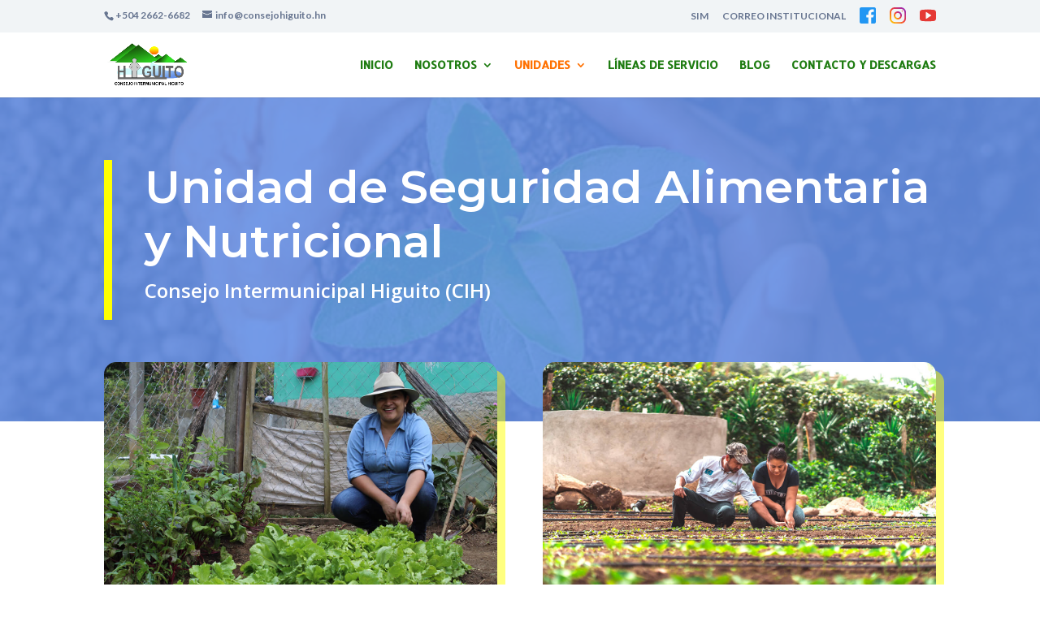

--- FILE ---
content_type: text/html; charset=UTF-8
request_url: http://www.consejohiguito.hn/unidad-seguridad-alimentaria-nutricional/
body_size: 13329
content:
<!DOCTYPE html>
<html lang="es">
<head>
	<meta charset="UTF-8" />
<meta http-equiv="X-UA-Compatible" content="IE=edge">
	<link rel="pingback" href="http://www.consejohiguito.hn/xmlrpc.php" />

	<script type="text/javascript">
		document.documentElement.className = 'js';
	</script>
	
	<script>var et_site_url='http://www.consejohiguito.hn';var et_post_id='264';function et_core_page_resource_fallback(a,b){"undefined"===typeof b&&(b=a.sheet.cssRules&&0===a.sheet.cssRules.length);b&&(a.onerror=null,a.onload=null,a.href?a.href=et_site_url+"/?et_core_page_resource="+a.id+et_post_id:a.src&&(a.src=et_site_url+"/?et_core_page_resource="+a.id+et_post_id))}
</script><title>Unidad de Seguridad Alimentaria y Nutricional | Consejo Higuito</title>
<meta name='robots' content='max-image-preview:large' />
<link rel='dns-prefetch' href='//fonts.googleapis.com' />
<link rel='dns-prefetch' href='//s.w.org' />
<link rel="alternate" type="application/rss+xml" title="Consejo Higuito &raquo; Feed" href="http://www.consejohiguito.hn/feed/" />
<link rel="alternate" type="application/rss+xml" title="Consejo Higuito &raquo; Feed de los comentarios" href="http://www.consejohiguito.hn/comments/feed/" />
		<script type="text/javascript">
			window._wpemojiSettings = {"baseUrl":"https:\/\/s.w.org\/images\/core\/emoji\/13.0.1\/72x72\/","ext":".png","svgUrl":"https:\/\/s.w.org\/images\/core\/emoji\/13.0.1\/svg\/","svgExt":".svg","source":{"concatemoji":"http:\/\/www.consejohiguito.hn\/wp-includes\/js\/wp-emoji-release.min.js?ver=5.7.14"}};
			!function(e,a,t){var n,r,o,i=a.createElement("canvas"),p=i.getContext&&i.getContext("2d");function s(e,t){var a=String.fromCharCode;p.clearRect(0,0,i.width,i.height),p.fillText(a.apply(this,e),0,0);e=i.toDataURL();return p.clearRect(0,0,i.width,i.height),p.fillText(a.apply(this,t),0,0),e===i.toDataURL()}function c(e){var t=a.createElement("script");t.src=e,t.defer=t.type="text/javascript",a.getElementsByTagName("head")[0].appendChild(t)}for(o=Array("flag","emoji"),t.supports={everything:!0,everythingExceptFlag:!0},r=0;r<o.length;r++)t.supports[o[r]]=function(e){if(!p||!p.fillText)return!1;switch(p.textBaseline="top",p.font="600 32px Arial",e){case"flag":return s([127987,65039,8205,9895,65039],[127987,65039,8203,9895,65039])?!1:!s([55356,56826,55356,56819],[55356,56826,8203,55356,56819])&&!s([55356,57332,56128,56423,56128,56418,56128,56421,56128,56430,56128,56423,56128,56447],[55356,57332,8203,56128,56423,8203,56128,56418,8203,56128,56421,8203,56128,56430,8203,56128,56423,8203,56128,56447]);case"emoji":return!s([55357,56424,8205,55356,57212],[55357,56424,8203,55356,57212])}return!1}(o[r]),t.supports.everything=t.supports.everything&&t.supports[o[r]],"flag"!==o[r]&&(t.supports.everythingExceptFlag=t.supports.everythingExceptFlag&&t.supports[o[r]]);t.supports.everythingExceptFlag=t.supports.everythingExceptFlag&&!t.supports.flag,t.DOMReady=!1,t.readyCallback=function(){t.DOMReady=!0},t.supports.everything||(n=function(){t.readyCallback()},a.addEventListener?(a.addEventListener("DOMContentLoaded",n,!1),e.addEventListener("load",n,!1)):(e.attachEvent("onload",n),a.attachEvent("onreadystatechange",function(){"complete"===a.readyState&&t.readyCallback()})),(n=t.source||{}).concatemoji?c(n.concatemoji):n.wpemoji&&n.twemoji&&(c(n.twemoji),c(n.wpemoji)))}(window,document,window._wpemojiSettings);
		</script>
		<meta content="Divi Child Theme v.1.0.0" name="generator"/><style type="text/css">
img.wp-smiley,
img.emoji {
	display: inline !important;
	border: none !important;
	box-shadow: none !important;
	height: 1em !important;
	width: 1em !important;
	margin: 0 .07em !important;
	vertical-align: -0.1em !important;
	background: none !important;
	padding: 0 !important;
}
</style>
	<link rel='stylesheet' id='wp-block-library-css'  href='http://www.consejohiguito.hn/wp-includes/css/dist/block-library/style.min.css?ver=5.7.14' type='text/css' media='all' />
<link rel='stylesheet' id='rs-plugin-settings-css'  href='http://www.consejohiguito.hn/wp-content/plugins/revslider/public/assets/css/rs6.css?ver=6.4.6' type='text/css' media='all' />
<style id='rs-plugin-settings-inline-css' type='text/css'>
#rs-demo-id {}
</style>
<link rel='stylesheet' id='divi-style-css'  href='http://www.consejohiguito.hn/wp-content/themes/Divi/style.css?ver=5.7.14' type='text/css' media='all' />
<link rel='stylesheet' id='child-style-css'  href='http://www.consejohiguito.hn/wp-content/themes/divi-child/style.css?ver=1.0.0' type='text/css' media='all' />
<link rel='stylesheet' id='divi-fonts-css'  href='http://fonts.googleapis.com/css?family=Open+Sans:300italic,400italic,600italic,700italic,800italic,400,300,600,700,800&#038;subset=latin,latin-ext&#038;display=swap' type='text/css' media='all' />
<link rel='stylesheet' id='Divi-Blog-Extras-styles-css'  href='http://www.consejohiguito.hn/wp-content/plugins/Divi-Blog-Extras/styles/style.min.css?ver=2.5.5' type='text/css' media='all' />
<link rel='stylesheet' id='divi-plus-styles-css'  href='http://www.consejohiguito.hn/wp-content/plugins/divi-plus/styles/style.min.css?ver=1.7.0' type='text/css' media='all' />
<link rel='stylesheet' id='revslider-divi-styles-css'  href='http://www.consejohiguito.hn/wp-content/plugins/revslider/admin/includes/shortcode_generator/divi/styles/style.min.css?ver=1.0.0' type='text/css' media='all' />
<link rel='stylesheet' id='et-builder-googlefonts-cached-css'  href='http://fonts.googleapis.com/css?family=Montserrat:100,100italic,200,200italic,300,300italic,regular,italic,500,500italic,600,600italic,700,700italic,800,800italic,900,900italic|Allerta:regular|Lato:100,100italic,300,300italic,regular,italic,700,700italic,900,900italic&#038;subset=latin,latin-ext&#038;display=swap' type='text/css' media='all' />
<link rel='stylesheet' id='dashicons-css'  href='http://www.consejohiguito.hn/wp-includes/css/dashicons.min.css?ver=5.7.14' type='text/css' media='all' />
<script type='text/javascript' src='http://www.consejohiguito.hn/wp-includes/js/jquery/jquery.min.js?ver=3.5.1' id='jquery-core-js'></script>
<script type='text/javascript' src='http://www.consejohiguito.hn/wp-includes/js/jquery/jquery-migrate.min.js?ver=3.3.2' id='jquery-migrate-js'></script>
<script type='text/javascript' src='http://www.consejohiguito.hn/wp-content/plugins/revslider/public/assets/js/rbtools.min.js?ver=6.4.4' id='tp-tools-js'></script>
<script type='text/javascript' src='http://www.consejohiguito.hn/wp-content/plugins/revslider/public/assets/js/rs6.min.js?ver=6.4.6' id='revmin-js'></script>
<link rel="https://api.w.org/" href="http://www.consejohiguito.hn/wp-json/" /><link rel="alternate" type="application/json" href="http://www.consejohiguito.hn/wp-json/wp/v2/pages/264" /><link rel="EditURI" type="application/rsd+xml" title="RSD" href="http://www.consejohiguito.hn/xmlrpc.php?rsd" />
<link rel="wlwmanifest" type="application/wlwmanifest+xml" href="http://www.consejohiguito.hn/wp-includes/wlwmanifest.xml" /> 
<link rel="canonical" href="http://www.consejohiguito.hn/unidad-seguridad-alimentaria-nutricional/" />
<link rel='shortlink' href='http://www.consejohiguito.hn/?p=264' />
<link rel="alternate" type="application/json+oembed" href="http://www.consejohiguito.hn/wp-json/oembed/1.0/embed?url=http%3A%2F%2Fwww.consejohiguito.hn%2Funidad-seguridad-alimentaria-nutricional%2F" />
<link rel="alternate" type="text/xml+oembed" href="http://www.consejohiguito.hn/wp-json/oembed/1.0/embed?url=http%3A%2F%2Fwww.consejohiguito.hn%2Funidad-seguridad-alimentaria-nutricional%2F&#038;format=xml" />
<meta name="viewport" content="width=device-width, initial-scale=1.0, maximum-scale=1.0, user-scalable=0" /><link rel="preload" href="http://www.consejohiguito.hn/wp-content/themes/Divi/core/admin/fonts/modules.ttf" as="font" crossorigin="anonymous"><link rel="shortcut icon" href="" /><meta name="generator" content="Powered by Slider Revolution 6.4.6 - responsive, Mobile-Friendly Slider Plugin for WordPress with comfortable drag and drop interface." />
<script type="text/javascript">function setREVStartSize(e){
			//window.requestAnimationFrame(function() {				 
				window.RSIW = window.RSIW===undefined ? window.innerWidth : window.RSIW;	
				window.RSIH = window.RSIH===undefined ? window.innerHeight : window.RSIH;	
				try {								
					var pw = document.getElementById(e.c).parentNode.offsetWidth,
						newh;
					pw = pw===0 || isNaN(pw) ? window.RSIW : pw;
					e.tabw = e.tabw===undefined ? 0 : parseInt(e.tabw);
					e.thumbw = e.thumbw===undefined ? 0 : parseInt(e.thumbw);
					e.tabh = e.tabh===undefined ? 0 : parseInt(e.tabh);
					e.thumbh = e.thumbh===undefined ? 0 : parseInt(e.thumbh);
					e.tabhide = e.tabhide===undefined ? 0 : parseInt(e.tabhide);
					e.thumbhide = e.thumbhide===undefined ? 0 : parseInt(e.thumbhide);
					e.mh = e.mh===undefined || e.mh=="" || e.mh==="auto" ? 0 : parseInt(e.mh,0);		
					if(e.layout==="fullscreen" || e.l==="fullscreen") 						
						newh = Math.max(e.mh,window.RSIH);					
					else{					
						e.gw = Array.isArray(e.gw) ? e.gw : [e.gw];
						for (var i in e.rl) if (e.gw[i]===undefined || e.gw[i]===0) e.gw[i] = e.gw[i-1];					
						e.gh = e.el===undefined || e.el==="" || (Array.isArray(e.el) && e.el.length==0)? e.gh : e.el;
						e.gh = Array.isArray(e.gh) ? e.gh : [e.gh];
						for (var i in e.rl) if (e.gh[i]===undefined || e.gh[i]===0) e.gh[i] = e.gh[i-1];
											
						var nl = new Array(e.rl.length),
							ix = 0,						
							sl;					
						e.tabw = e.tabhide>=pw ? 0 : e.tabw;
						e.thumbw = e.thumbhide>=pw ? 0 : e.thumbw;
						e.tabh = e.tabhide>=pw ? 0 : e.tabh;
						e.thumbh = e.thumbhide>=pw ? 0 : e.thumbh;					
						for (var i in e.rl) nl[i] = e.rl[i]<window.RSIW ? 0 : e.rl[i];
						sl = nl[0];									
						for (var i in nl) if (sl>nl[i] && nl[i]>0) { sl = nl[i]; ix=i;}															
						var m = pw>(e.gw[ix]+e.tabw+e.thumbw) ? 1 : (pw-(e.tabw+e.thumbw)) / (e.gw[ix]);					
						newh =  (e.gh[ix] * m) + (e.tabh + e.thumbh);
					}				
					if(window.rs_init_css===undefined) window.rs_init_css = document.head.appendChild(document.createElement("style"));					
					document.getElementById(e.c).height = newh+"px";
					window.rs_init_css.innerHTML += "#"+e.c+"_wrapper { height: "+newh+"px }";				
				} catch(e){
					console.log("Failure at Presize of Slider:" + e)
				}					   
			//});
		  };</script>
<link rel="stylesheet" id="et-core-unified-tb-461-264-cached-inline-styles" href="http://www.consejohiguito.hn/wp-content/et-cache/264/et-core-unified-tb-461-264-17667111578888.min.css" onerror="et_core_page_resource_fallback(this, true)" onload="et_core_page_resource_fallback(this)" /></head>
<body class="page-template-default page page-id-264 et-tb-has-template et-tb-has-footer et_pb_button_helper_class et_fixed_nav et_show_nav et_secondary_nav_enabled et_secondary_nav_two_panels et_primary_nav_dropdown_animation_fade et_secondary_nav_dropdown_animation_fade et_header_style_left et_cover_background osx et_pb_gutters3 et_pb_pagebuilder_layout et_smooth_scroll et_no_sidebar et_divi_theme et-db et_minified_js et_minified_css">
	<div id="page-container">
<div id="et-boc" class="et-boc">
			
				<div id="top-header">
		<div class="container clearfix">

		
			<div id="et-info">
							<span id="et-info-phone">+504 2662-6682</span>
			
							<a href="mailto:info@consejohiguito.hn"><span id="et-info-email">info@consejohiguito.hn</span></a>
			
						</div> <!-- #et-info -->

		
			<div id="et-secondary-menu">
			<ul id="et-secondary-nav" class="menu"><li class="menu-item menu-item-type-custom menu-item-object-custom menu-item-1469"><a target="_blank" rel="noopener" href="http://www.sim-consejohiguito.org">SIM</a></li>
<li class="menu-item menu-item-type-custom menu-item-object-custom menu-item-1468"><a target="_blank" rel="noopener" href="http://www.consejohiguito.hn/webmail">CORREO INSTITUCIONAL</a></li>
<li class="menu-item menu-item-type-custom menu-item-object-custom menu-item-2111"><a target="_blank" rel="noopener" href="https://www.facebook.com/Consejo-Intermunicipal-Higuito-CIH-2220724238009432"><img src="http://www.consejohiguito.hn/wp-content/uploads/2020/10/facebook.svg" width="20" height="20"></a></li>
<li class="menu-item menu-item-type-custom menu-item-object-custom menu-item-2116"><a target="_blank" rel="noopener" href="https://www.instagram.com/consejohiguito.hn/"><img src="http://www.consejohiguito.hn/wp-content/uploads/2020/10/instagram.svg" width="20" height="20"></a></li>
<li class="menu-item menu-item-type-custom menu-item-object-custom menu-item-2117"><a href="https://www.youtube.com/channel/UCvUZx5fDEl57YrWSu5vr9gA"><img src="http://www.consejohiguito.hn/wp-content/uploads/2020/10/youtube.svg" width="20" height="20"></a></li>
</ul>			</div> <!-- #et-secondary-menu -->

		</div> <!-- .container -->
	</div> <!-- #top-header -->


	<header id="main-header" data-height-onload="65">
		<div class="container clearfix et_menu_container">
					<div class="logo_container">
				<span class="logo_helper"></span>
				<a href="http://www.consejohiguito.hn/">
					<img src="http://www.consejohiguito.hn/wp-content/uploads/2019/12/logo01.png" alt="Consejo Higuito" id="logo" data-height-percentage="90" />
				</a>
			</div>
					<div id="et-top-navigation" data-height="65" data-fixed-height="45">
									<nav id="top-menu-nav">
					<ul id="top-menu" class="nav"><li class="menu-item menu-item-type-post_type menu-item-object-page menu-item-home menu-item-227"><a href="http://www.consejohiguito.hn/">Inicio</a></li>
<li class="menu-item menu-item-type-custom menu-item-object-custom menu-item-has-children menu-item-229"><a href="#">Nosotros</a>
<ul class="sub-menu">
	<li class="menu-item menu-item-type-post_type menu-item-object-page menu-item-239"><a href="http://www.consejohiguito.hn/sobre-nosotros/">Sobre Nosotros</a></li>
	<li class="menu-item menu-item-type-post_type menu-item-object-page menu-item-238"><a href="http://www.consejohiguito.hn/filosofia-institucional/">Filosofía Institucional</a></li>
	<li class="menu-item menu-item-type-post_type menu-item-object-page menu-item-1334"><a href="http://www.consejohiguito.hn/nuestros-socios/">Nuestros Socios</a></li>
	<li class="menu-item menu-item-type-post_type menu-item-object-page menu-item-237"><a href="http://www.consejohiguito.hn/sistema-de-gestion-de-calidad/">Sistema de Gestión de la Calidad</a></li>
</ul>
</li>
<li class="menu-item menu-item-type-custom menu-item-object-custom current-menu-ancestor current-menu-parent menu-item-has-children menu-item-228"><a href="#">Unidades</a>
<ul class="sub-menu">
	<li class="menu-item menu-item-type-post_type menu-item-object-page menu-item-272"><a href="http://www.consejohiguito.hn/unidad-recursos-naturales-ambiente/">Unidad de recursos naturales y ambiente</a></li>
	<li class="menu-item menu-item-type-post_type menu-item-object-page menu-item-271"><a href="http://www.consejohiguito.hn/unidad-ordenamiento-territorial/">Unidad de ordenamiento territorial</a></li>
	<li class="menu-item menu-item-type-post_type menu-item-object-page menu-item-270"><a href="http://www.consejohiguito.hn/unidad-fortalecimiento-institucional/">Unidad de fortalecimiento Institucional</a></li>
	<li class="menu-item menu-item-type-post_type menu-item-object-page menu-item-269"><a href="http://www.consejohiguito.hn/unidad-desarrollo-economico/">Unidad de desarrollo económico</a></li>
	<li class="menu-item menu-item-type-post_type menu-item-object-page menu-item-268"><a href="http://www.consejohiguito.hn/unidad-infraestructura-social/">Unidad de infraestructura social</a></li>
	<li class="menu-item menu-item-type-post_type menu-item-object-page menu-item-267"><a href="http://www.consejohiguito.hn/unidad-planificacion-territorial/">Unidad de planificación territorial</a></li>
	<li class="menu-item menu-item-type-post_type menu-item-object-page current-menu-item page_item page-item-264 current_page_item menu-item-266"><a href="http://www.consejohiguito.hn/unidad-seguridad-alimentaria-nutricional/" aria-current="page">Unidad de Seguridad Alimentaria y Nutricional</a></li>
	<li class="menu-item menu-item-type-post_type menu-item-object-page menu-item-2054"><a href="http://www.consejohiguito.hn/unidad-monitoreo-seguimiento/">Unidad de Monitoreo y Seguimiento</a></li>
</ul>
</li>
<li class="menu-item menu-item-type-post_type menu-item-object-page menu-item-242"><a href="http://www.consejohiguito.hn/lineas-de-servicio/">Líneas de Servicio</a></li>
<li class="menu-item menu-item-type-post_type menu-item-object-page menu-item-2029"><a href="http://www.consejohiguito.hn/?page_id=243">Blog</a></li>
<li class="menu-item menu-item-type-post_type menu-item-object-page menu-item-226"><a href="http://www.consejohiguito.hn/contacto/">Contacto y Descargas</a></li>
</ul>					</nav>
				
				
				
				
				<div id="et_mobile_nav_menu">
				<div class="mobile_nav closed">
					<span class="select_page">Seleccionar página</span>
					<span class="mobile_menu_bar mobile_menu_bar_toggle"></span>
				</div>
			</div>			</div> <!-- #et-top-navigation -->
		</div> <!-- .container -->
		<div class="et_search_outer">
			<div class="container et_search_form_container">
				<form role="search" method="get" class="et-search-form" action="http://www.consejohiguito.hn/">
				<input type="search" class="et-search-field" placeholder="Búsqueda &hellip;" value="" name="s" title="Buscar:" />				</form>
				<span class="et_close_search_field"></span>
			</div>
		</div>
	</header> <!-- #main-header -->
<div id="et-main-area">
	
<div id="main-content">


			
				<article id="post-264" class="post-264 page type-page status-publish hentry">

				
					<div class="entry-content">
					<div class="et-l et-l--post">
			<div class="et_builder_inner_content et_pb_gutters3">
		<div class="et_pb_section et_pb_section_0 overlay overlay-blue overlay-09 et_pb_with_background et_section_regular" >
				
				
				
				
					<div class="et_pb_row et_pb_row_0 vertical-middle et_pb_equal_columns">
				<div class="et_pb_column et_pb_column_4_4 et_pb_column_0  et_pb_css_mix_blend_mode_passthrough et-last-child">
				
				
				<div class="et_pb_with_border et_pb_module et_pb_blurb et_pb_blurb_0  et_pb_text_align_center  et_pb_blurb_position_top et_pb_bg_layout_dark">
				
				
				<div class="et_pb_blurb_content">
					
					<div class="et_pb_blurb_container">
						<h1 class="et_pb_module_header"><span>Unidad de Seguridad Alimentaria y Nutricional</span></h1>
						<div class="et_pb_blurb_description"><p>Consejo Intermunicipal Higuito (CIH)</p></div>
					</div>
				</div> <!-- .et_pb_blurb_content -->
			</div> <!-- .et_pb_blurb -->
			</div> <!-- .et_pb_column -->
				
				
			</div> <!-- .et_pb_row -->
				
				
			</div> <!-- .et_pb_section --><div class="et_pb_section et_pb_section_1 et_section_regular" >
				
				
				
				
					<div class="et_pb_row et_pb_row_1">
				<div class="et_pb_column et_pb_column_1_2 et_pb_column_1 et_animated  et_pb_css_mix_blend_mode_passthrough">
				
				
				<div class="et_pb_module et_pb_image et_pb_image_0">
				
				
				<a href="http://www.consejohiguito.hn/wp-content/uploads/2020/07/gallery_unidad-san_19.jpg" class="et_pb_lightbox_image" title=""><span class="et_pb_image_wrap has-box-shadow-overlay"><div class="box-shadow-overlay"></div><img loading="lazy" src="http://www.consejohiguito.hn/wp-content/uploads/2020/07/gallery_unidad-san_19.jpg" alt="" title="Huerto familiar en rio colorado San Pedro Copán" height="auto" width="auto" srcset="https://www.consejohiguito.hn/wp-content/uploads/2020/07/gallery_unidad-san_19.jpg 1200w, https://www.consejohiguito.hn/wp-content/uploads/2020/07/gallery_unidad-san_19-980x653.jpg 980w, https://www.consejohiguito.hn/wp-content/uploads/2020/07/gallery_unidad-san_19-480x320.jpg 480w" sizes="(min-width: 0px) and (max-width: 480px) 480px, (min-width: 481px) and (max-width: 980px) 980px, (min-width: 981px) 1200px, 100vw" class="wp-image-1811" /></span></a>
			</div><div class="et_pb_module et_pb_text et_pb_text_0  et_pb_text_align_left et_pb_bg_layout_light">
				
				
				<div class="et_pb_text_inner"><p><em>Huerto familiar en rio colorado San Pedro Copán</em></p></div>
			</div> <!-- .et_pb_text -->
			</div> <!-- .et_pb_column --><div class="et_pb_column et_pb_column_1_2 et_pb_column_2 et_animated  et_pb_css_mix_blend_mode_passthrough et-last-child">
				
				
				<div class="et_pb_module et_pb_image et_pb_image_1">
				
				
				<a href="http://www.consejohiguito.hn/wp-content/uploads/2020/07/gallery_unidad-san_1.jpg" class="et_pb_lightbox_image" title=""><span class="et_pb_image_wrap has-box-shadow-overlay"><div class="box-shadow-overlay"></div><img loading="lazy" src="http://www.consejohiguito.hn/wp-content/uploads/2020/07/gallery_unidad-san_1.jpg" alt="" title="Asistencia técnica implementación de sistemas de riego" height="auto" width="auto" srcset="https://www.consejohiguito.hn/wp-content/uploads/2020/07/gallery_unidad-san_1.jpg 1200w, https://www.consejohiguito.hn/wp-content/uploads/2020/07/gallery_unidad-san_1-980x653.jpg 980w, https://www.consejohiguito.hn/wp-content/uploads/2020/07/gallery_unidad-san_1-480x320.jpg 480w" sizes="(min-width: 0px) and (max-width: 480px) 480px, (min-width: 481px) and (max-width: 980px) 980px, (min-width: 981px) 1200px, 100vw" class="wp-image-1803" /></span></a>
			</div><div class="et_pb_module et_pb_text et_pb_text_1  et_pb_text_align_left et_pb_bg_layout_light">
				
				
				<div class="et_pb_text_inner"><p><em>Asistencia técnica implementación de sistemas de riego</em></p></div>
			</div> <!-- .et_pb_text -->
			</div> <!-- .et_pb_column -->
				
				
			</div> <!-- .et_pb_row --><div class="et_pb_row et_pb_row_2">
				<div class="et_pb_column et_pb_column_4_4 et_pb_column_3  et_pb_css_mix_blend_mode_passthrough et-last-child">
				
				
				<div class="et_pb_module et_pb_blurb et_pb_blurb_1  et_pb_text_align_left  et_pb_blurb_position_left et_pb_bg_layout_light">
				
				
				<div class="et_pb_blurb_content">
					<div class="et_pb_main_blurb_image"><span class="et_pb_image_wrap"><span class="et-waypoint et_pb_animation_top et-pb-icon">&#x5a;</span></span></div>
					<div class="et_pb_blurb_container">
						<h1 class="et_pb_module_header"><span>Objetivo general</span></h1>
						<div class="et_pb_blurb_description"><p>Ser el órgano mancomunado, técnico y de gestión, encargado de implementar políticas públicas, programas, proyectos y planes promoviendo el derecho a la alimentación adecuada, la soberanía alimentaria, y la seguridad alimentaria y nutricional a través de la articulación de actores internos y externos para el desarrollo de acciones integrales respondiendo a las necesidades de la población del municipio, priorizando a grupos en condiciones de vulnerabilidad que contribuya a mejorar los medios de vida.</p></div>
					</div>
				</div> <!-- .et_pb_blurb_content -->
			</div> <!-- .et_pb_blurb -->
			</div> <!-- .et_pb_column -->
				
				
			</div> <!-- .et_pb_row -->
				
				
			</div> <!-- .et_pb_section --><div class="et_pb_section et_pb_section_2 et_pb_with_background et_section_regular section_has_divider et_pb_top_divider" >
				<div class="et_pb_top_inside_divider et-no-transition"></div>
				
				
				
					<div class="et_pb_row et_pb_row_3 et_animated">
				<div class="et_pb_column et_pb_column_4_4 et_pb_column_4  et_pb_css_mix_blend_mode_passthrough et-last-child">
				
				
				<div class="et_pb_module et_pb_blurb et_pb_blurb_2  et_pb_text_align_left  et_pb_blurb_position_left et_pb_bg_layout_light">
				
				
				<div class="et_pb_blurb_content">
					<div class="et_pb_main_blurb_image"><span class="et_pb_image_wrap"><span class="et-waypoint et_pb_animation_top et-pb-icon">&#x5a;</span></span></div>
					<div class="et_pb_blurb_container">
						<h1 class="et_pb_module_header"><span>Objetivos específicos</span></h1>
						<div class="et_pb_blurb_description"><ul>
<li>Coordinar con las unidades municipales para promover sistemas alimentarios sostenibles que mejoren la productividad, disponibilidad, acceso y diversificación de alimentos en los municipios a través de la extensión agrícola y nutricional, principalmente en las familias en condición de inseguridad alimentaria y nutricional.</li>
<li>Contribuir desde su gestión a fortalecer los sistemas financieros y empresariales en el territorio para mejorar el acceso a los recursos principalmente en los grupos en condiciones de vulnerabilidad.</li>
<li>Articular con las unidades municipales para promover la mejora de los servicios de salud y saneamiento básicos en los hogares con las condiciones sanitarias y ambientales para una óptima utilización biológica de los alimentos.</li>
<li>Promover una educación alimentaria con hábitos y estilos de vida saludable que permita mejorar el estado de la salud y nutrición de las familias.</li>
<li>Organizar y fortalecer las organizaciones a nivel comunitario, municipal y territorial promoviendo una participación equitativa para facilitar la transferencia de conocimientos, tecnologías y prácticas que mejoren la calidad de vida de las familias.</li>
<li>Planificar, gestionar y ejecutar programas y proyectos, en alianzas con los actores del territorio que permitir orientar acciones SAN en las familias principalmente en condiciones de vulnerabilidad.</li>
<li>Fortalecer las estructuras comunitarias y municipales para crear las capacidades de repuesta ante situaciones de InSAN.</li>
</ul></div>
					</div>
				</div> <!-- .et_pb_blurb_content -->
			</div> <!-- .et_pb_blurb --><div class="et_pb_module et_pb_blurb et_pb_blurb_3  et_pb_text_align_left  et_pb_blurb_position_left et_pb_bg_layout_light">
				
				
				<div class="et_pb_blurb_content">
					<div class="et_pb_main_blurb_image"><span class="et_pb_image_wrap"><span class="et-waypoint et_pb_animation_top et-pb-icon">&#x5a;</span></span></div>
					<div class="et_pb_blurb_container">
						<h1 class="et_pb_module_header"><span>Lineamientos estratégicos</span></h1>
						<div class="et_pb_blurb_description"><ol>
<li>Promover los sistemas alimentarios sostenibles a través de la extensión agrícola y nutricional:</li>
<li>Fortalecer sistemas financieros y empresariales para mejorar el acceso a los recursos:</li>
<li>Mejorar servicios de salud y saneamiento básicos en los hogares a través de la extensión agrícola y nutricional:</li>
<li>Promover la educación alimentaria con hábitos y estilos de vida saludable:</li>
<li>Fortalecer las capacidades humanas e institucionales en la población promoviendo una participación equitativa que facilite la transferencia de conocimientos, metodologías, buenas prácticas y tecnologías para un abordaje integral de SAN:</li>
<li>Gestión de la SAN en alianzas con otros actores del territorio</li>
<li>Monitoreo y seguimiento de acciones SAN</li>
</ol></div>
					</div>
				</div> <!-- .et_pb_blurb_content -->
			</div> <!-- .et_pb_blurb --><div class="et_pb_module et_pb_blurb et_pb_blurb_4  et_pb_text_align_left  et_pb_blurb_position_left et_pb_bg_layout_light">
				
				
				<div class="et_pb_blurb_content">
					<div class="et_pb_main_blurb_image"><span class="et_pb_image_wrap"><span class="et-waypoint et_pb_animation_top et-pb-icon">&#x5a;</span></span></div>
					<div class="et_pb_blurb_container">
						<h1 class="et_pb_module_header"><span>Funciones</span></h1>
						
					</div>
				</div> <!-- .et_pb_blurb_content -->
			</div> <!-- .et_pb_blurb --><div class="et_pb_module et_pb_blurb et_pb_blurb_5  et_pb_text_align_left  et_pb_blurb_position_left et_pb_bg_layout_light">
				
				
				<div class="et_pb_blurb_content">
					<div class="et_pb_main_blurb_image"><span class="et_pb_image_wrap"><span class="et-waypoint et_pb_animation_top et-pb-icon">&#xe052;</span></span></div>
					<div class="et_pb_blurb_container">
						<h1 class="et_pb_module_header"><span>Promover los sistemas alimentarios sostenibles a través de la extensión agrícola y nutricional, para ello, se desarrollarán las siguientes acciones:</span></h1>
						<div class="et_pb_blurb_description"><p><strong>Brindar asistencia técnica a unidades municipales en:</strong></p>
<ol>
<li>Organización y fortalecimiento de Promotores Agrícolas Comunitarios (PAC) y grupos productivos, para la transferencia de conocimiento, buenas prácticas y tecnologías ambientalmente sostenible.</li>
<li>promoción e implementación de modelos productivos agroecológicos, agroforestales y silvopastoriles como medida de protección al medio ambiente e inocuidad y calidad de los alimentos, además, garantizar el derecho humano de a una alimentación adecuada.</li>
<li>Fomentar la diversificación de actividades agropecuarias mediante la incorporación de especies menores a nivel de hogares y colectivo estableciendo mecanismos de apoyo económico y técnico.</li>
<li>Apoyar la agricultura de pequeña y mediana escala (huertos familiares, pedagógicos y fincas integrales) con capacitación, asistencia técnica e insumos, entre otros, para la producción diversificada de alimentos saludables.</li>
<li>Promoción del rescate de semillas criollas adaptadas a la zona y resilientes a la sequía.</li>
<li>Implementación de metodologías de extensión agropecuaria de manera horizontal como las Escuelas de Campo -ECAS, parcelas demostrativas, otros.</li>
<li>Promover el acceso equitativo, el uso sustentable y aprovechamiento de agua para riego y otras actividades en la producción de alimentos acorde a las prioridades y potencialidades productivas de las diferentes zonas del municipio.</li>
<li>Incentivar la producción de los alimentos básicos a través de insumos y asistencia técnica que mejore las cadenas productivas de alimentos.</li>
</ol></div>
					</div>
				</div> <!-- .et_pb_blurb_content -->
			</div> <!-- .et_pb_blurb --><div class="et_pb_module et_pb_blurb et_pb_blurb_6  et_pb_text_align_left  et_pb_blurb_position_left et_pb_bg_layout_light">
				
				
				<div class="et_pb_blurb_content">
					<div class="et_pb_main_blurb_image"><span class="et_pb_image_wrap"><span class="et-waypoint et_pb_animation_top et-pb-icon">&#xe052;</span></span></div>
					<div class="et_pb_blurb_container">
						<h1 class="et_pb_module_header"><span>Fortalecer sistemas financieros y empresariales para mejorar los servicios de acceso a los recursos.</span></h1>
						<div class="et_pb_blurb_description"><p><strong>Brindar asistencia técnica a unidades municipales en:</strong></p>
<ol>
<li>Organización y fortalecimiento de cajas de ahorro y crédito (CAC), para facilitar el acceso equitativo de los recursos financieros y tecnológicos que permita mejor sus medios de vida.</li>
<li>Promover el establecimiento y/o fortalecimiento de Reservas Estratégicas de Granos Básicos –REGB- (municipales y comunitarias).</li>
<li>Organización y fortalecimiento de iniciativas empresariales, principalmente orientadas a jóvenes y mejores del municipio.</li>
<li>Promover la implementación y/o fortalecimiento de ferias del agricultor a nivel municipal con participación de productores, productoras, iniciativas empresariales, entre otros, que permita dinamizar la economía local.</li>
<li>Gestionar construcción de infraestructuras y/o mejoras de espacios de comercialización de productos agrícolas y no agrícolas.</li>
<li>Gestionar el mantenimiento de vías de acceso a las zonas productivas (primarias y secundarias) que garanticen la disponibilidad y acceso de alimentos del municipio.</li>
</ol></div>
					</div>
				</div> <!-- .et_pb_blurb_content -->
			</div> <!-- .et_pb_blurb --><div class="et_pb_module et_pb_blurb et_pb_blurb_7  et_pb_text_align_left  et_pb_blurb_position_left et_pb_bg_layout_light">
				
				
				<div class="et_pb_blurb_content">
					<div class="et_pb_main_blurb_image"><span class="et_pb_image_wrap"><span class="et-waypoint et_pb_animation_top et-pb-icon">&#xe052;</span></span></div>
					<div class="et_pb_blurb_container">
						<h1 class="et_pb_module_header"><span>Promover la educación alimentaria con hábitos y estilos de vida saludable.</span></h1>
						<div class="et_pb_blurb_description"><p><strong>Brindar asistencia técnica a unidades municipales en:</strong></p>
<ol>
<li>Desarrollo de acciones de educación no formal sobre salud, alimentación y nutrición con enfoque de género coordinado con la secretaria de salud y educación.</li>
<li>Fortalecimiento de los componentes del Programa Nacional de Alimentación Escolar (PNAE).</li>
<li>Promover e implementar huertos escolares con enfoque pedagógicos (Asistencia técnica, insumos, otro).</li>
<li>Gestionar la construcción y mejoras de espacios de almacenamiento, preparación y consumo de alimentación escolar en los centros educativos.</li>
<li>Promover e implementar huertos escolares con enfoque pedagógicos.</li>
</ol></div>
					</div>
				</div> <!-- .et_pb_blurb_content -->
			</div> <!-- .et_pb_blurb --><div class="et_pb_module et_pb_blurb et_pb_blurb_8  et_pb_text_align_left  et_pb_blurb_position_left et_pb_bg_layout_light">
				
				
				<div class="et_pb_blurb_content">
					<div class="et_pb_main_blurb_image"><span class="et_pb_image_wrap"><span class="et-waypoint et_pb_animation_top et-pb-icon">&#xe052;</span></span></div>
					<div class="et_pb_blurb_container">
						<h1 class="et_pb_module_header"><span>Mejorar servicios de salud y saneamiento básicos en los hogares a través de la extensión en salud y nutrición.</span></h1>
						<div class="et_pb_blurb_description"><p><strong>Brindar asistencia técnica a unidades municipales en:</strong></p>
<ol>
<li>Fortalecer las capacidades institucionales y comunitarias de salud a través de procesos de formación para la trasferencia de conocimiento, buenas prácticas y tecnologías en salud y nutrición en los hogares.</li>
<li>Coordinación con la Secretarias de Salud y Educación a través de la elaboración e implementación de cartas acuerdos, convenios, planes de trabajo entre otros.</li>
<li>Promover espacios de prevención de (sensibilización, limpieza, vacunación, fumigación, entre otras).</li>
<li>Promover acciones de tratamiento manejo y almacenamiento de agua para consumo.</li>
<li>Gestionar y ejecutar proyectos de mejoramiento de infraestructura de viviendas y saneamiento básico, promoviendo buenas prácticas tecnologías de bajo costo ambientalmente sostenible.</li>
</ol></div>
					</div>
				</div> <!-- .et_pb_blurb_content -->
			</div> <!-- .et_pb_blurb --><div class="et_pb_module et_pb_blurb et_pb_blurb_9  et_pb_text_align_left  et_pb_blurb_position_left et_pb_bg_layout_light">
				
				
				<div class="et_pb_blurb_content">
					<div class="et_pb_main_blurb_image"><span class="et_pb_image_wrap"><span class="et-waypoint et_pb_animation_top et-pb-icon">&#xe052;</span></span></div>
					<div class="et_pb_blurb_container">
						<h1 class="et_pb_module_header"><span>Fortalecer las capacidades humanas e institucionales en la población que facilite la transferencia de conocimientos, metodologías, buenas prácticas y tecnologías para un abordaje integral de SAN.</span></h1>
						<div class="et_pb_blurb_description"><p><strong>Brindar asistencia técnica a unidades municipales en:</strong></p>
<ol>
<li>Desarrollo de procesos de formación curricular con facilitadores agrícolas, financieros, ambientales y voluntarios de salud y/o facilitadores SAN y organizaciones afines.</li>
<li>Organización y fortalecimiento de facilitadores comunitarios</li>
<li>Fortalecimiento de las organizaciones a nivel comunitario, municipal y territorial promoviendo una participación equitativa.</li>
<li>Vinculación de los facilitadores y/o voluntarios a estructuras comunitarias, municipales y regionales para una mejor gestión y manejo de la información.</li>
</ol></div>
					</div>
				</div> <!-- .et_pb_blurb_content -->
			</div> <!-- .et_pb_blurb --><div class="et_pb_module et_pb_blurb et_pb_blurb_10  et_pb_text_align_left  et_pb_blurb_position_left et_pb_bg_layout_light">
				
				
				<div class="et_pb_blurb_content">
					<div class="et_pb_main_blurb_image"><span class="et_pb_image_wrap"><span class="et-waypoint et_pb_animation_top et-pb-icon">&#xe052;</span></span></div>
					<div class="et_pb_blurb_container">
						<h1 class="et_pb_module_header"><span>Gestión de la SAN en el territorio.</span></h1>
						<div class="et_pb_blurb_description"><ol>
<li>Apoyar la gestión e implementación de políticas públicas en SAN realizando periódicamente la revisión y actualización que permita basarse en la demanda de la población.</li>
<li>Promover y fortalecer el enlace corporativo con la instancia de decisión y operativa para facilitar la ejecución de metas de la planificación de la unidad SAN en el marco de las políticas públicas.</li>
<li>Desarrollar estrategias coordinadas con enfoque de Derecho Humano a la Alimentación e igualdad de género.</li>
<li>Elaborar planes operativos de la unidad en coordinación con otras unidades mancomunadas garantizando la aplicación de un enfoque de atención diferenciada.</li>
<li>Coordinación y concertación planificación con actores locales y organizaciones de sociedad civil.</li>
<li>Sensibilizar a los socios del CIH y organizaciones en temas relacionados a la SAN.</li>
</ol></div>
					</div>
				</div> <!-- .et_pb_blurb_content -->
			</div> <!-- .et_pb_blurb --><div class="et_pb_module et_pb_blurb et_pb_blurb_11  et_pb_text_align_left  et_pb_blurb_position_left et_pb_bg_layout_light">
				
				
				<div class="et_pb_blurb_content">
					<div class="et_pb_main_blurb_image"><span class="et_pb_image_wrap"><span class="et-waypoint et_pb_animation_top et-pb-icon">&#xe052;</span></span></div>
					<div class="et_pb_blurb_container">
						<h1 class="et_pb_module_header"><span>Monitoreo y seguimiento de la SAN.</span></h1>
						<div class="et_pb_blurb_description"><ol>
<li>Monitorear y evaluar la situación de la SAN en el territorio del CIH de forma permanente y difundir los resultados periódicamente a las instituciones responsables y a la población en general.</li>
<li>Coordinar con las instancias correspondientes para identificar los grupos de la población y las áreas geográficas más afectadas, vulnerables o en riesgo de InSAN, dar alertas tempranas para establecer la adopción de medidas pertinentes y oportunas para evitar situaciones de crisis en lo referente a la SAN.</li>
<li>Velar por el cumplimiento de las obligaciones y acciones desarrolladas por las instancias correspondientes, que permitan la prevención y la atención integral a la población infantil en situación de malnutrición o riesgo nutricional.</li>
</ol></div>
					</div>
				</div> <!-- .et_pb_blurb_content -->
			</div> <!-- .et_pb_blurb -->
			</div> <!-- .et_pb_column -->
				
				
			</div> <!-- .et_pb_row --><div class="et_pb_row et_pb_row_4 et_animated">
				<div class="et_pb_column et_pb_column_4_4 et_pb_column_5  et_pb_css_mix_blend_mode_passthrough et-last-child">
				
				
				<div class="et_pb_module et_pb_blurb et_pb_blurb_12  et_pb_text_align_left  et_pb_blurb_position_left et_pb_bg_layout_light">
				
				
				<div class="et_pb_blurb_content">
					<div class="et_pb_main_blurb_image"><span class="et_pb_image_wrap"><span class="et-waypoint et_pb_animation_top et-pb-icon">&#xe006;</span></span></div>
					<div class="et_pb_blurb_container">
						<h1 class="et_pb_module_header"><span>Galería de imágenes</span></h1>
						
					</div>
				</div> <!-- .et_pb_blurb_content -->
			</div> <!-- .et_pb_blurb -->
			</div> <!-- .et_pb_column -->
				
				
			</div> <!-- .et_pb_row -->
				
				
			</div> <!-- .et_pb_section --><div class="et_pb_section et_pb_section_3 overlay-parallax overlay-black overlay-07 et_pb_with_background et_section_regular section_has_divider et_pb_top_divider" >
				<div class="et_pb_top_inside_divider et-no-transition"></div>
				
				
				
					<div class="et_pb_row et_pb_row_5">
				<div class="et_pb_column et_pb_column_1_2 et_pb_column_6  et_pb_css_mix_blend_mode_passthrough">
				
				
				<div class="et_pb_with_border et_pb_module et_pb_gallery et_pb_gallery_0  et_pb_bg_layout_dark et_pb_slider et_pb_gallery_fullwidth">
				<div class="et_pb_gallery_items et_post_gallery clearfix" data-per_page="4"><div class="et_pb_gallery_item et_pb_bg_layout_dark et_pb_gallery_item_0_0">
				<div class='et_pb_gallery_image landscape'>
					<a href="http://www.consejohiguito.hn/wp-content/uploads/2020/07/gallery_unidad-san_17.jpg" title="Visita de campo en cerro negro San Agustín Copán">
					<img loading="lazy" width="1200" height="800" src="http://www.consejohiguito.hn/wp-content/uploads/2020/07/gallery_unidad-san_17.jpg" class="wp-image-1810" srcset="http://www.consejohiguito.hn/wp-content/uploads/2020/07/gallery_unidad-san_17.jpg 1200w, http://www.consejohiguito.hn/wp-content/uploads/2020/07/gallery_unidad-san_17-980x653.jpg 980w, http://www.consejohiguito.hn/wp-content/uploads/2020/07/gallery_unidad-san_17-480x320.jpg 480w" sizes="(min-width: 0px) and (max-width: 480px) 480px, (min-width: 481px) and (max-width: 980px) 980px, (min-width: 981px) 1200px, 100vw" />
					
				</a>
				</div></div><div class="et_pb_gallery_item et_pb_bg_layout_dark et_pb_gallery_item_0_1">
				<div class='et_pb_gallery_image landscape'>
					<a href="http://www.consejohiguito.hn/wp-content/uploads/2020/07/gallery_unidad-san_24.jpg" title="Práctica de construcción de tanques de ferrocemento">
					<img loading="lazy" width="1200" height="800" src="http://www.consejohiguito.hn/wp-content/uploads/2020/07/gallery_unidad-san_24.jpg" class="wp-image-1820" srcset="http://www.consejohiguito.hn/wp-content/uploads/2020/07/gallery_unidad-san_24.jpg 1200w, http://www.consejohiguito.hn/wp-content/uploads/2020/07/gallery_unidad-san_24-980x653.jpg 980w, http://www.consejohiguito.hn/wp-content/uploads/2020/07/gallery_unidad-san_24-480x320.jpg 480w" sizes="(min-width: 0px) and (max-width: 480px) 480px, (min-width: 481px) and (max-width: 980px) 980px, (min-width: 981px) 1200px, 100vw" />
					
				</a>
				</div></div><div class="et_pb_gallery_item et_pb_bg_layout_dark et_pb_gallery_item_0_2">
				<div class='et_pb_gallery_image landscape'>
					<a href="http://www.consejohiguito.hn/wp-content/uploads/2020/07/gallery_unidad-san_25.jpg" title="Feria SAN Concepción Copán">
					<img loading="lazy" width="1200" height="800" src="http://www.consejohiguito.hn/wp-content/uploads/2020/07/gallery_unidad-san_25.jpg" class="wp-image-1819" srcset="http://www.consejohiguito.hn/wp-content/uploads/2020/07/gallery_unidad-san_25.jpg 1200w, http://www.consejohiguito.hn/wp-content/uploads/2020/07/gallery_unidad-san_25-980x653.jpg 980w, http://www.consejohiguito.hn/wp-content/uploads/2020/07/gallery_unidad-san_25-480x320.jpg 480w" sizes="(min-width: 0px) and (max-width: 480px) 480px, (min-width: 481px) and (max-width: 980px) 980px, (min-width: 981px) 1200px, 100vw" />
					
				</a>
				</div></div><div class="et_pb_gallery_item et_pb_bg_layout_dark et_pb_gallery_item_0_3">
				<div class='et_pb_gallery_image landscape'>
					<a href="http://www.consejohiguito.hn/wp-content/uploads/2020/07/gallery_unidad-san_22.jpg" title="AT para el cultivo de habichuela, rio colorado SPC">
					<img loading="lazy" width="1200" height="800" src="http://www.consejohiguito.hn/wp-content/uploads/2020/07/gallery_unidad-san_22.jpg" class="wp-image-1813" srcset="http://www.consejohiguito.hn/wp-content/uploads/2020/07/gallery_unidad-san_22.jpg 1200w, http://www.consejohiguito.hn/wp-content/uploads/2020/07/gallery_unidad-san_22-980x653.jpg 980w, http://www.consejohiguito.hn/wp-content/uploads/2020/07/gallery_unidad-san_22-480x320.jpg 480w" sizes="(min-width: 0px) and (max-width: 480px) 480px, (min-width: 481px) and (max-width: 980px) 980px, (min-width: 981px) 1200px, 100vw" />
					
				</a>
				</div></div><div class="et_pb_gallery_item et_pb_bg_layout_dark et_pb_gallery_item_0_4">
				<div class='et_pb_gallery_image landscape'>
					<a href="http://www.consejohiguito.hn/wp-content/uploads/2020/07/gallery_unidad-san_21.jpg" title="Practica del emplasticado en cerro negro San Agustín Copán">
					<img loading="lazy" width="1200" height="800" src="http://www.consejohiguito.hn/wp-content/uploads/2020/07/gallery_unidad-san_21.jpg" class="wp-image-1812" srcset="http://www.consejohiguito.hn/wp-content/uploads/2020/07/gallery_unidad-san_21.jpg 1200w, http://www.consejohiguito.hn/wp-content/uploads/2020/07/gallery_unidad-san_21-980x653.jpg 980w, http://www.consejohiguito.hn/wp-content/uploads/2020/07/gallery_unidad-san_21-480x320.jpg 480w" sizes="(min-width: 0px) and (max-width: 480px) 480px, (min-width: 481px) and (max-width: 980px) 980px, (min-width: 981px) 1200px, 100vw" />
					
				</a>
				</div></div><div class="et_pb_gallery_item et_pb_bg_layout_dark et_pb_gallery_item_0_5">
				<div class='et_pb_gallery_image landscape'>
					<a href="http://www.consejohiguito.hn/wp-content/uploads/2020/07/gallery_unidad-san_15.jpg" title="Productor aplica MM a cultivo de habichuela">
					<img loading="lazy" width="1200" height="800" src="http://www.consejohiguito.hn/wp-content/uploads/2020/07/gallery_unidad-san_15.jpg" class="wp-image-1809" srcset="http://www.consejohiguito.hn/wp-content/uploads/2020/07/gallery_unidad-san_15.jpg 1200w, http://www.consejohiguito.hn/wp-content/uploads/2020/07/gallery_unidad-san_15-980x653.jpg 980w, http://www.consejohiguito.hn/wp-content/uploads/2020/07/gallery_unidad-san_15-480x320.jpg 480w" sizes="(min-width: 0px) and (max-width: 480px) 480px, (min-width: 481px) and (max-width: 980px) 980px, (min-width: 981px) 1200px, 100vw" />
					
				</a>
				</div></div></div><!-- .et_pb_gallery_items --></div><!-- .et_pb_gallery -->
			</div> <!-- .et_pb_column --><div class="et_pb_column et_pb_column_1_2 et_pb_column_7  et_pb_css_mix_blend_mode_passthrough et-last-child">
				
				
				<div class="et_pb_with_border et_pb_module et_pb_gallery et_pb_gallery_1  et_pb_bg_layout_dark et_pb_slider et_pb_gallery_fullwidth">
				<div class="et_pb_gallery_items et_post_gallery clearfix" data-per_page="4"><div class="et_pb_gallery_item et_pb_bg_layout_dark et_pb_gallery_item_1_0">
				<div class='et_pb_gallery_image landscape'>
					<a href="http://www.consejohiguito.hn/wp-content/uploads/2020/07/gallery_unidad-san_9.jpg" title="Técnicos y participantes del proyecto EUROSAN HIGUITO">
					<img loading="lazy" width="1200" height="800" src="http://www.consejohiguito.hn/wp-content/uploads/2020/07/gallery_unidad-san_9.jpg" class="wp-image-1805" srcset="http://www.consejohiguito.hn/wp-content/uploads/2020/07/gallery_unidad-san_9.jpg 1200w, http://www.consejohiguito.hn/wp-content/uploads/2020/07/gallery_unidad-san_9-980x653.jpg 980w, http://www.consejohiguito.hn/wp-content/uploads/2020/07/gallery_unidad-san_9-480x320.jpg 480w" sizes="(min-width: 0px) and (max-width: 480px) 480px, (min-width: 481px) and (max-width: 980px) 980px, (min-width: 981px) 1200px, 100vw" />
					
				</a>
				</div></div><div class="et_pb_gallery_item et_pb_bg_layout_dark et_pb_gallery_item_1_1">
				<div class='et_pb_gallery_image landscape'>
					<a href="http://www.consejohiguito.hn/wp-content/uploads/2020/07/gallery_unidad-san_14.jpg" title="Productores agrícolas de La Unión Copán, participantes del proyecto EUROSAN Higuito">
					<img loading="lazy" width="1200" height="800" src="http://www.consejohiguito.hn/wp-content/uploads/2020/07/gallery_unidad-san_14.jpg" class="wp-image-1808" srcset="http://www.consejohiguito.hn/wp-content/uploads/2020/07/gallery_unidad-san_14.jpg 1200w, http://www.consejohiguito.hn/wp-content/uploads/2020/07/gallery_unidad-san_14-980x653.jpg 980w, http://www.consejohiguito.hn/wp-content/uploads/2020/07/gallery_unidad-san_14-480x320.jpg 480w" sizes="(min-width: 0px) and (max-width: 480px) 480px, (min-width: 481px) and (max-width: 980px) 980px, (min-width: 981px) 1200px, 100vw" />
					
				</a>
				</div></div><div class="et_pb_gallery_item et_pb_bg_layout_dark et_pb_gallery_item_1_2">
				<div class='et_pb_gallery_image landscape'>
					<a href="http://www.consejohiguito.hn/wp-content/uploads/2020/07/gallery_unidad-san_8.jpg" title="Miembro de MIPYME productora de huevos liderada por mujeres en SJO">
					<img loading="lazy" width="1200" height="800" src="http://www.consejohiguito.hn/wp-content/uploads/2020/07/gallery_unidad-san_8.jpg" class="wp-image-1804" srcset="http://www.consejohiguito.hn/wp-content/uploads/2020/07/gallery_unidad-san_8.jpg 1200w, http://www.consejohiguito.hn/wp-content/uploads/2020/07/gallery_unidad-san_8-980x653.jpg 980w, http://www.consejohiguito.hn/wp-content/uploads/2020/07/gallery_unidad-san_8-480x320.jpg 480w" sizes="(min-width: 0px) and (max-width: 480px) 480px, (min-width: 481px) and (max-width: 980px) 980px, (min-width: 981px) 1200px, 100vw" />
					
				</a>
				</div></div><div class="et_pb_gallery_item et_pb_bg_layout_dark et_pb_gallery_item_1_3">
				<div class='et_pb_gallery_image landscape'>
					<a href="http://www.consejohiguito.hn/wp-content/uploads/2020/07/gallery_unidad-san_11.jpg" title="Miembros del CAE Colatina SJO">
					<img loading="lazy" width="1200" height="800" src="http://www.consejohiguito.hn/wp-content/uploads/2020/07/gallery_unidad-san_11.jpg" class="wp-image-1806" srcset="http://www.consejohiguito.hn/wp-content/uploads/2020/07/gallery_unidad-san_11.jpg 1200w, http://www.consejohiguito.hn/wp-content/uploads/2020/07/gallery_unidad-san_11-980x653.jpg 980w, http://www.consejohiguito.hn/wp-content/uploads/2020/07/gallery_unidad-san_11-480x320.jpg 480w" sizes="(min-width: 0px) and (max-width: 480px) 480px, (min-width: 481px) and (max-width: 980px) 980px, (min-width: 981px) 1200px, 100vw" />
					
				</a>
				</div></div><div class="et_pb_gallery_item et_pb_bg_layout_dark et_pb_gallery_item_1_4">
				<div class='et_pb_gallery_image landscape'>
					<a href="http://www.consejohiguito.hn/wp-content/uploads/2020/07/gallery_unidad-san_12.jpg" title="Primera feria SAN en la Unión Copán">
					<img loading="lazy" width="1200" height="800" src="http://www.consejohiguito.hn/wp-content/uploads/2020/07/gallery_unidad-san_12.jpg" class="wp-image-1807" srcset="http://www.consejohiguito.hn/wp-content/uploads/2020/07/gallery_unidad-san_12.jpg 1200w, http://www.consejohiguito.hn/wp-content/uploads/2020/07/gallery_unidad-san_12-980x653.jpg 980w, http://www.consejohiguito.hn/wp-content/uploads/2020/07/gallery_unidad-san_12-480x320.jpg 480w" sizes="(min-width: 0px) and (max-width: 480px) 480px, (min-width: 481px) and (max-width: 980px) 980px, (min-width: 981px) 1200px, 100vw" />
					
				</a>
				</div></div></div><!-- .et_pb_gallery_items --></div><!-- .et_pb_gallery -->
			</div> <!-- .et_pb_column -->
				
				
			</div> <!-- .et_pb_row -->
				
				
			</div> <!-- .et_pb_section -->		</div><!-- .et_builder_inner_content -->
	</div><!-- .et-l -->
						</div> <!-- .entry-content -->

				
				</article> <!-- .et_pb_post -->

			

</div> <!-- #main-content -->

	<footer class="et-l et-l--footer">
			<div class="et_builder_inner_content et_pb_gutters3">
		<div class="et_pb_section et_pb_section_0_tb_footer et_pb_section_parallax et_pb_with_background et_section_regular" >
				
				<div class="et_parallax_bg_wrap"><div
						class="et_parallax_bg"
						style="background-image: url(http://www.consejohiguito.hn/wp-content/uploads/2020/10/bg_logo-cropped.png);"
					></div></div>
				
				
					<div class="et_pb_row et_pb_row_0_tb_footer">
				<div class="et_pb_column et_pb_column_4_4 et_pb_column_0_tb_footer  et_pb_css_mix_blend_mode_passthrough et-last-child">
				
				
				<div class="et_pb_module et_pb_text et_pb_text_0_tb_footer  et_pb_text_align_center et_pb_bg_layout_dark">
				
				
				<div class="et_pb_text_inner"><h2>Póngase en contacto</h2>
<p>Para mayor información por favor llámenos o puede escribirnos a través del siguiente formulario de contacto.</p></div>
			</div> <!-- .et_pb_text -->
			</div> <!-- .et_pb_column -->
				
				
			</div> <!-- .et_pb_row --><div class="et_pb_row et_pb_row_1_tb_footer">
				<div class="et_pb_column et_pb_column_1_3 et_pb_column_1_tb_footer  et_pb_css_mix_blend_mode_passthrough">
				
				
				<div class="et_pb_module et_pb_blurb et_pb_blurb_0_tb_footer  et_pb_text_align_center  et_pb_blurb_position_left et_pb_bg_layout_dark">
				
				
				<div class="et_pb_blurb_content">
					<div class="et_pb_main_blurb_image"><span class="et_pb_image_wrap"><span class="et-waypoint et_pb_animation_top et-pb-icon">&#xe081;</span></span></div>
					<div class="et_pb_blurb_container">
						<h4 class="et_pb_module_header"><span>Santa Rosa de Copán, Colonia Centenario, 2da calle, 5ta avenida.</span></h4>
						
					</div>
				</div> <!-- .et_pb_blurb_content -->
			</div> <!-- .et_pb_blurb -->
			</div> <!-- .et_pb_column --><div class="et_pb_column et_pb_column_1_3 et_pb_column_2_tb_footer  et_pb_css_mix_blend_mode_passthrough">
				
				
				<div class="et_pb_module et_pb_blurb et_pb_blurb_1_tb_footer  et_pb_text_align_center  et_pb_blurb_position_left et_pb_bg_layout_dark">
				
				
				<div class="et_pb_blurb_content">
					<div class="et_pb_main_blurb_image"><span class="et_pb_image_wrap"><span class="et-waypoint et_pb_animation_top et-pb-icon">&#xe090;</span></span></div>
					<div class="et_pb_blurb_container">
						<h4 class="et_pb_module_header"><span>Llámenos</span></h4>
						<div class="et_pb_blurb_description"><p>+504 2662-6682</p></div>
					</div>
				</div> <!-- .et_pb_blurb_content -->
			</div> <!-- .et_pb_blurb -->
			</div> <!-- .et_pb_column --><div class="et_pb_column et_pb_column_1_3 et_pb_column_3_tb_footer  et_pb_css_mix_blend_mode_passthrough et-last-child">
				
				
				<ul class="et_pb_module et_pb_social_media_follow et_pb_social_media_follow_0_tb_footer clearfix  et_pb_text_align_center et_pb_bg_layout_light">
				
				
				<li
            class='et_pb_social_media_follow_network_0_tb_footer et_pb_social_icon et_pb_social_network_link  et-social-facebook et_pb_social_media_follow_network_0_tb_footer'><a
              href='https://www.facebook.com/Consejo-Intermunicipal-Higuito-CIH-2220724238009432'
              class='icon et_pb_with_border'
              title='Seguir en Facebook'
               target="_blank"><span
                class='et_pb_social_media_follow_network_name'
                aria-hidden='true'
                >Seguir</span></a></li><li
            class='et_pb_social_media_follow_network_1_tb_footer et_pb_social_icon et_pb_social_network_link  et-social-instagram et_pb_social_media_follow_network_1_tb_footer'><a
              href='https://www.instagram.com/consejohiguito.hn/'
              class='icon et_pb_with_border'
              title='Seguir en Instagram'
               target="_blank"><span
                class='et_pb_social_media_follow_network_name'
                aria-hidden='true'
                >Seguir</span></a></li><li
            class='et_pb_social_media_follow_network_2_tb_footer et_pb_social_icon et_pb_social_network_link  et-social-youtube et_pb_social_media_follow_network_2_tb_footer'><a
              href='https://www.youtube.com/channel/UCvUZx5fDEl57YrWSu5vr9gA'
              class='icon et_pb_with_border'
              title='Seguir en Youtube'
               target="_blank"><span
                class='et_pb_social_media_follow_network_name'
                aria-hidden='true'
                >Seguir</span></a></li>
			</ul> <!-- .et_pb_counters -->
			</div> <!-- .et_pb_column -->
				
				
			</div> <!-- .et_pb_row --><div class="et_pb_row et_pb_row_2_tb_footer et_animated">
				<div class="et_pb_column et_pb_column_4_4 et_pb_column_4_tb_footer  et_pb_css_mix_blend_mode_passthrough et-last-child">
				
				
				
			<div id="et_pb_contact_form_1" class="et_pb_with_border et_pb_module et_pb_contact_form_0_tb_footer et_pb_contact_form_container clearfix" data-form_unique_num="0">
				
				
				
				<div class="et-pb-contact-message"></div>
				
				<div class="et_pb_contact">
					<form class="et_pb_contact_form clearfix" method="post" action="http://www.consejohiguito.hn/unidad-seguridad-alimentaria-nutricional/">
						<p class="et_pb_with_border et_pb_contact_field et_pb_contact_field_0_tb_footer et_pb_contact_field_half" data-id="nombre" data-type="input">
				
				
				<label for="et_pb_contact_nombre_0" class="et_pb_contact_form_label">Nombre</label>
				<input type="text" id="et_pb_contact_nombre_0" class="input" value="" name="et_pb_contact_nombre_0" data-required_mark="required" data-field_type="input" data-original_id="nombre" placeholder="Nombre">
			</p><p class="et_pb_contact_field et_pb_contact_field_1_tb_footer et_pb_contact_field_half et_pb_contact_field_last" data-id="telefono" data-type="input">
				
				
				<label for="et_pb_contact_telefono_0" class="et_pb_contact_form_label">Teléfono</label>
				<input type="text" id="et_pb_contact_telefono_0" class="input" value="" name="et_pb_contact_telefono_0" data-required_mark="not_required" data-field_type="input" data-original_id="telefono" placeholder="Teléfono">
			</p><p class="et_pb_with_border et_pb_contact_field et_pb_contact_field_2_tb_footer et_pb_contact_field_last" data-id="correo" data-type="email">
				
				
				<label for="et_pb_contact_correo_0" class="et_pb_contact_form_label">Correo electrónico</label>
				<input type="text" id="et_pb_contact_correo_0" class="input" value="" name="et_pb_contact_correo_0" data-required_mark="required" data-field_type="email" data-original_id="correo" placeholder="Correo electrónico">
			</p><p class="et_pb_with_border et_pb_contact_field et_pb_contact_field_3_tb_footer et_pb_contact_field_last" data-id="mensaje" data-type="text">
				
				
				<label for="et_pb_contact_mensaje_0" class="et_pb_contact_form_label">Mensaje</label>
				<textarea name="et_pb_contact_mensaje_0" id="et_pb_contact_mensaje_0" class="et_pb_contact_message input" data-required_mark="required" data-field_type="text" data-original_id="mensaje" placeholder="Mensaje"></textarea>
			</p>
						<input type="hidden" value="et_contact_proccess" name="et_pb_contactform_submit_0"/>
						<div class="et_contact_bottom_container">
							
							<button type="submit" name="et_builder_submit_button" class="et_pb_contact_submit et_pb_button">Enviar mensaje</button>
						</div>
						<input type="hidden" id="_wpnonce-et-pb-contact-form-submitted-0" name="_wpnonce-et-pb-contact-form-submitted-0" value="747c583d10" /><input type="hidden" name="_wp_http_referer" value="/unidad-seguridad-alimentaria-nutricional/" />
					</form>
				</div> <!-- .et_pb_contact -->
			</div> <!-- .et_pb_contact_form_container -->
			
			</div> <!-- .et_pb_column -->
				
				
			</div> <!-- .et_pb_row -->
				
				
			</div> <!-- .et_pb_section --><div class="et_pb_section et_pb_section_1_tb_footer et_pb_with_background et_section_regular" >
				
				
				
				
					<div class="et_pb_row et_pb_row_3_tb_footer vertical-middle et_pb_equal_columns">
				<div class="et_pb_column et_pb_column_2_5 et_pb_column_5_tb_footer  et_pb_css_mix_blend_mode_passthrough">
				
				
				<div class="et_pb_module et_pb_image et_pb_image_0_tb_footer">
				
				
				<span class="et_pb_image_wrap "><img loading="lazy" src="http://www.consejohiguito.hn/wp-content/uploads/2020/06/img_logo_footer.png" alt="" title="img_logo_footer" height="auto" width="auto" srcset="http://www.consejohiguito.hn/wp-content/uploads/2020/06/img_logo_footer.png 1019w, http://www.consejohiguito.hn/wp-content/uploads/2020/06/img_logo_footer-980x269.png 980w, http://www.consejohiguito.hn/wp-content/uploads/2020/06/img_logo_footer-480x132.png 480w" sizes="(min-width: 0px) and (max-width: 480px) 480px, (min-width: 481px) and (max-width: 980px) 980px, (min-width: 981px) 1019px, 100vw" class="wp-image-1569" /></span>
			</div>
			</div> <!-- .et_pb_column --><div class="et_pb_column et_pb_column_3_5 et_pb_column_6_tb_footer  et_pb_css_mix_blend_mode_passthrough et-last-child">
				
				
				<div class="et_pb_module et_pb_text et_pb_text_1_tb_footer  et_pb_text_align_left et_pb_text_align_center-tablet et_pb_bg_layout_light">
				
				
				<div class="et_pb_text_inner"><p>Este sitio web ha sido creado y mantenido con el apoyo financiero de la Unión Europea. Su contenido es responsabilidad exclusiva del Consejo Intermunicipal Higuito y no necesariamente refleja los puntos de vista de la Unión Europea.</p></div>
			</div> <!-- .et_pb_text -->
			</div> <!-- .et_pb_column -->
				
				
			</div> <!-- .et_pb_row -->
				
				
			</div> <!-- .et_pb_section -->		</div><!-- .et_builder_inner_content -->
	</footer><!-- .et-l -->
	    </div> <!-- #et-main-area -->

			
		</div><!-- #et-boc -->
		</div> <!-- #page-container -->

				<script type="text/javascript">
				var et_animation_data = [{"class":"et_pb_column_1","style":"slideLeft","repeat":"once","duration":"1000ms","delay":"0ms","intensity":"50%","starting_opacity":"0%","speed_curve":"ease-in-out"},{"class":"et_pb_column_2","style":"slideRight","repeat":"once","duration":"1000ms","delay":"0ms","intensity":"50%","starting_opacity":"0%","speed_curve":"ease-in-out"},{"class":"et_pb_row_3","style":"fade","repeat":"once","duration":"1000ms","delay":"0ms","intensity":"50%","starting_opacity":"0%","speed_curve":"ease-in-out"},{"class":"et_pb_row_4","style":"fade","repeat":"once","duration":"1000ms","delay":"0ms","intensity":"50%","starting_opacity":"0%","speed_curve":"ease-in-out"},{"class":"et_pb_row_2_tb_footer","style":"slideTop","repeat":"once","duration":"1000ms","delay":"0ms","intensity":"2%","starting_opacity":"0%","speed_curve":"ease-in-out"}];
				</script>
	<!-- Global site tag (gtag.js) - Google Analytics -->
<script async src="https://www.googletagmanager.com/gtag/js?id=UA-172919193-1"></script>
<script>
  window.dataLayer = window.dataLayer || [];
  function gtag(){dataLayer.push(arguments);}
  gtag('js', new Date());

  gtag('config', 'UA-172919193-1');
</script>
<script type='text/javascript' id='divi-custom-script-js-extra'>
/* <![CDATA[ */
var DIVI = {"item_count":"%d Item","items_count":"%d Items"};
var et_shortcodes_strings = {"previous":"Anterior","next":"Siguiente"};
var et_pb_custom = {"ajaxurl":"http:\/\/www.consejohiguito.hn\/wp-admin\/admin-ajax.php","images_uri":"http:\/\/www.consejohiguito.hn\/wp-content\/themes\/Divi\/images","builder_images_uri":"http:\/\/www.consejohiguito.hn\/wp-content\/themes\/Divi\/includes\/builder\/images","et_frontend_nonce":"db3b193873","subscription_failed":"Por favor, revise los campos a continuaci\u00f3n para asegurarse de que la informaci\u00f3n introducida es correcta.","et_ab_log_nonce":"96512c23fc","fill_message":"Por favor, rellene los siguientes campos:","contact_error_message":"Por favor, arregle los siguientes errores:","invalid":"De correo electr\u00f3nico no v\u00e1lida","captcha":"Captcha","prev":"Anterior","previous":"Anterior","next":"Siguiente","wrong_captcha":"Ha introducido un n\u00famero equivocado de captcha.","wrong_checkbox":"Checkbox","ignore_waypoints":"no","is_divi_theme_used":"1","widget_search_selector":".widget_search","ab_tests":[],"is_ab_testing_active":"","page_id":"264","unique_test_id":"","ab_bounce_rate":"5","is_cache_plugin_active":"no","is_shortcode_tracking":"","tinymce_uri":""}; var et_builder_utils_params = {"condition":{"diviTheme":true,"extraTheme":false},"scrollLocations":["app","top"],"builderScrollLocations":{"desktop":"app","tablet":"app","phone":"app"},"onloadScrollLocation":"app","builderType":"fe"}; var et_frontend_scripts = {"builderCssContainerPrefix":"#et-boc","builderCssLayoutPrefix":"#et-boc .et-l"};
var et_pb_box_shadow_elements = [];
var et_pb_motion_elements = {"desktop":[],"tablet":[],"phone":[]};
var et_pb_sticky_elements = [];
/* ]]> */
</script>
<script type='text/javascript' src='http://www.consejohiguito.hn/wp-content/themes/Divi/js/custom.unified.js?ver=4.9.3' id='divi-custom-script-js'></script>
<script type='text/javascript' id='Divi-Blog-Extras-frontend-bundle-js-extra'>
/* <![CDATA[ */
var DiviBlogExtrasFrontendData = {"ajaxurl":"http:\/\/www.consejohiguito.hn\/wp-admin\/admin-ajax.php","ajax_nonce":"0f9fc24afa","et_theme_accent_color":"#2ea3f2"};
/* ]]> */
</script>
<script type='text/javascript' src='http://www.consejohiguito.hn/wp-content/plugins/Divi-Blog-Extras/scripts/frontend-bundle.min.js?ver=2.5.5' id='Divi-Blog-Extras-frontend-bundle-js'></script>
<script type='text/javascript' id='divi-plus-frontend-bundle-js-extra'>
/* <![CDATA[ */
var DiviPlusFrontendData = {"ajaxurl":"http:\/\/www.consejohiguito.hn\/wp-admin\/admin-ajax.php","ajaxnonce":"ef141bf4d1"};
/* ]]> */
</script>
<script type='text/javascript' src='http://www.consejohiguito.hn/wp-content/plugins/divi-plus/scripts/frontend-bundle.min.js?ver=1.7.0' id='divi-plus-frontend-bundle-js'></script>
<script type='text/javascript' src='http://www.consejohiguito.hn/wp-content/plugins/revslider/admin/includes/shortcode_generator/divi/scripts/frontend-bundle.min.js?ver=1.0.0' id='revslider-divi-frontend-bundle-js'></script>
<script type='text/javascript' src='http://www.consejohiguito.hn/wp-content/themes/Divi/core/admin/js/common.js?ver=4.9.3' id='et-core-common-js'></script>
<script type='text/javascript' src='http://www.consejohiguito.hn/wp-includes/js/wp-embed.min.js?ver=5.7.14' id='wp-embed-js'></script>
		
			<span class="et_pb_scroll_top et-pb-icon"></span>
	</body>
</html>


--- FILE ---
content_type: text/css
request_url: http://www.consejohiguito.hn/wp-content/themes/divi-child/style.css?ver=1.0.0
body_size: 1288
content:
/*
 Theme Name:     Divi Child Theme
 Theme URI:      https://www.elegantthemes.com/gallery/divi/
 Description:    Divi Child Theme
 Author:         Elegant Themes
 Author URI:     https://www.elegantthemes.com
 Template:       Divi
 Version:        1.0.0
*/

/* =Theme customization starts here
------------------------------------------------------- */
#et-info {
  line-height: 20px !important;
}
#et-secondary-nav li {
  vertical-align: middle;
}
@media only screen and (min-width: 980px) and (max-width: 1100px) {
  #top-menu li {
    padding-right: 10px;
  }
  #et_top_search {
    display: none;
  }
}
#top-menu .sub-menu li {
  margin-bottom: 1em !important;
}
#top-menu .sub-menu li a {
  color: #fff !important;
  line-height: 1.5em !important;
  text-transform: initial !important;
  font-weight: normal !important;
  padding: 0 !important;
}
#top-menu .sub-menu li a:hover {
  color: #ff0 !important;
  opacity: 1;
}
#top-menu .sub-menu li.current-menu-item > a {
  color: #ff0 !important;
}
.et-fixed-header #top-menu .sub-menu li.current-menu-item > a {
  color: #ff0 !important;
}
.et_mobile_menu li .sub-menu a {
  color: #677590;
}
.mobile_menu_bar:before {
  color: #2dcb1e;
}
.et_header_style_left #logo {
  max-width: initial;
  height: 75%;
  max-height: initial;
}
body.single-post .entry-content > * {
  margin-bottom: 20px;
}
.et_pb_gallery_pagination ul:after {
  display: none !important;
}
.et_pb_blurb_position_left .et_pb_blurb_container {
  padding-left: 1em;
  vertical-align: middle;
}
.et_pb_module .et_pb_accordion_item {
  transition: all 0.5s ease;
}
iframe {
  display: block;
}
.underline,
.underline:hover {
  text-decoration: underline;
}
@media only screen and (max-width: 980px) {
  .center-mobile,
  .center-mobile .et_pb_text_inner,
  .center-mobile .et_pb_social_media_follow {
    text-align: center !important;
  }
  .reverse-columns-mobile {
    display: flex;
    flex-direction: column-reverse !important;
  }
  .no-mobile-margin.et_pb_row .et_pb_column,
  .no-mobile-margin.et_pb_column {
    margin-bottom: 0 !important;
  }
}
@media only screen and (min-width: 981px) {
  .vertical-middle.et_pb_row .et_pb_column,
  .vertical-middle.et_pb_column {
    margin-top: auto;
    margin-bottom: auto;
  }
}
.overlay:before,
.overlay-parallax .et_parallax_bg:before {
  content: "";
  display: block;
  height: 100%;
  left: 0;
  position: absolute;
  top: 0;
  width: 100%;
}
.overlay-09:before,
.overlay-09 .et_parallax_bg:before {
  opacity: 0.9;
}
.overlay-08:before,
.overlay-08 .et_parallax_bg:before {
  opacity: 0.8;
}
.overlay-07:before,
.overlay-07 .et_parallax_bg:before {
  opacity: 0.7;
}
.overlay-06:before,
.overlay-06 .et_parallax_bg:before {
  opacity: 0.6;
}
.overlay-05:before,
.overlay-05 .et_parallax_bg:before {
  opacity: 0.5;
}
.overlay-04:before,
.overlay-04 .et_parallax_bg:before {
  opacity: 0.4;
}
.overlay-03:before,
.overlay-03 .et_parallax_bg:before {
  opacity: 0.3;
}
.overlay-02:before,
.overlay-02 .et_parallax_bg:before {
  opacity: 0.2;
}
.overlay-01:before,
.overlay-01 .et_parallax_bg:before {
  opacity: 0.1;
}
.overlay-white:before,
.overlay-white .et_parallax_bg:before {
  background-color: #fff;
}
.overlay-black:before,
.overlay-black .et_parallax_bg:before {
  background-color: #000;
}
.overlay-black:before,
.overlay-black .et_parallax_bg:before {
  background-color: #000;
}
.overlay-dark:before,
.overlay-dark .et_parallax_bg:before {
  background-color: #364258;
}
.overlay-grey-dark:before,
.overlay-grey-dark .et_parallax_bg:before {
  background-color: #465e6e;
}
.overlay-grey:before,
.overlay-grey .et_parallax_bg:before {
  background-color: #677590;
}
.overlay-grey-light:before,
.overlay-grey-light .et_parallax_bg:before {
  background-color: #f6f7f5;
}
.overlay-white:before,
.overlay-white .et_parallax_bg:before {
  background-color: #fff;
}
.overlay-primary:before,
.overlay-primary .et_parallax_bg:before {
  background-color: #2dcb1e;
}
.overlay-blue:before,
.overlay-blue .et_parallax_bg:before {
  background-color: #6591e8;
}
.overlay-red:before,
.overlay-red .et_parallax_bg:before {
  background-color: #f56d5d;
}
.overlay-green:before,
.overlay-green .et_parallax_bg:before {
  background-color: #2dcb1e;
}
.overlay-orange:before,
.overlay-orange .et_parallax_bg:before {
  background-color: #ff9c01;
}
.img-max-50,
.img-max-50 img {
  max-height: 50px;
  width: auto;
}
.img-max-75,
.img-max-75 img {
  max-height: 75px;
  width: auto;
}
.img-max-100,
.img-max-100 img {
  max-height: 100px;
  width: auto;
}
.img-max-125,
.img-max-125 img {
  max-height: 125px;
  width: auto;
}
.img-max-150,
.img-max-150 img {
  max-height: 150px;
  width: auto;
}
.img-max-200,
.img-max-200 img {
  max-height: 200px;
  width: auto;
}
.img-max-250,
.img-max-250 img {
  max-height: 200px;
  width: auto;
}
.img-max-300,
.img-max-300 img {
  max-height: 300px;
  width: auto;
}
.img-max-400,
.img-max-400 img {
  max-height: 400px;
  width: auto;
}


--- FILE ---
content_type: text/css
request_url: http://www.consejohiguito.hn/wp-content/et-cache/264/et-core-unified-tb-461-264-17667111578888.min.css
body_size: 5288
content:
body{color:#677590}h1,h2,h3,h4,h5,h6{color:#364258}#main-header .nav li ul{background-color:#1f7c12}.nav li ul{border-color:#f1db34}#top-header,#et-secondary-nav li ul{background-color:#f1f4f6}#top-header,#top-header a{color:#677590}.et_header_style_centered .mobile_nav .select_page,.et_header_style_split .mobile_nav .select_page,.et_nav_text_color_light #top-menu>li>a,.et_nav_text_color_dark #top-menu>li>a,#top-menu a,.et_mobile_menu li a,.et_nav_text_color_light .et_mobile_menu li a,.et_nav_text_color_dark .et_mobile_menu li a,#et_search_icon:before,.et_search_form_container input,span.et_close_search_field:after,#et-top-navigation .et-cart-info{color:#1f7c12}.et_search_form_container input::-moz-placeholder{color:#1f7c12}.et_search_form_container input::-webkit-input-placeholder{color:#1f7c12}.et_search_form_container input:-ms-input-placeholder{color:#1f7c12}#main-header .nav li ul a{color:#ffffff}#top-menu li a,.et_search_form_container input{font-weight:bold;font-style:normal;text-transform:uppercase;text-decoration:none}.et_search_form_container input::-moz-placeholder{font-weight:bold;font-style:normal;text-transform:uppercase;text-decoration:none}.et_search_form_container input::-webkit-input-placeholder{font-weight:bold;font-style:normal;text-transform:uppercase;text-decoration:none}.et_search_form_container input:-ms-input-placeholder{font-weight:bold;font-style:normal;text-transform:uppercase;text-decoration:none}#top-menu li.current-menu-ancestor>a,#top-menu li.current-menu-item>a,#top-menu li.current_page_item>a,.et_color_scheme_red #top-menu li.current-menu-ancestor>a,.et_color_scheme_red #top-menu li.current-menu-item>a,.et_color_scheme_red #top-menu li.current_page_item>a,.et_color_scheme_pink #top-menu li.current-menu-ancestor>a,.et_color_scheme_pink #top-menu li.current-menu-item>a,.et_color_scheme_pink #top-menu li.current_page_item>a,.et_color_scheme_orange #top-menu li.current-menu-ancestor>a,.et_color_scheme_orange #top-menu li.current-menu-item>a,.et_color_scheme_orange #top-menu li.current_page_item>a,.et_color_scheme_green #top-menu li.current-menu-ancestor>a,.et_color_scheme_green #top-menu li.current-menu-item>a,.et_color_scheme_green #top-menu li.current_page_item>a{color:#ff7101}#footer-widgets .footer-widget a,#footer-widgets .footer-widget li a,#footer-widgets .footer-widget li a:hover{color:#ffffff}.footer-widget{color:#ffffff}body.home-posts #left-area .et_pb_post h2,body.archive #left-area .et_pb_post h2,body.search #left-area .et_pb_post h2,body.single .et_post_meta_wrapper h1{line-height:1.3em}.et_slide_in_menu_container,.et_slide_in_menu_container .et-search-field{letter-spacing:px}.et_slide_in_menu_container .et-search-field::-moz-placeholder{letter-spacing:px}.et_slide_in_menu_container .et-search-field::-webkit-input-placeholder{letter-spacing:px}.et_slide_in_menu_container .et-search-field:-ms-input-placeholder{letter-spacing:px}@media only screen and (min-width:981px){.et_header_style_left #et-top-navigation,.et_header_style_split #et-top-navigation{padding:33px 0 0 0}.et_header_style_left #et-top-navigation nav>ul>li>a,.et_header_style_split #et-top-navigation nav>ul>li>a{padding-bottom:33px}.et_header_style_split .centered-inline-logo-wrap{width:65px;margin:-65px 0}.et_header_style_split .centered-inline-logo-wrap #logo{max-height:65px}.et_pb_svg_logo.et_header_style_split .centered-inline-logo-wrap #logo{height:65px}.et_header_style_centered #top-menu>li>a{padding-bottom:12px}.et_header_style_slide #et-top-navigation,.et_header_style_fullscreen #et-top-navigation{padding:24px 0 24px 0!important}.et_header_style_centered #main-header .logo_container{height:65px}#logo{max-height:90%}.et_pb_svg_logo #logo{height:90%}.et_header_style_centered.et_hide_primary_logo #main-header:not(.et-fixed-header) .logo_container,.et_header_style_centered.et_hide_fixed_logo #main-header.et-fixed-header .logo_container{height:11.7px}.et_header_style_left .et-fixed-header #et-top-navigation,.et_header_style_split .et-fixed-header #et-top-navigation{padding:23px 0 0 0}.et_header_style_left .et-fixed-header #et-top-navigation nav>ul>li>a,.et_header_style_split .et-fixed-header #et-top-navigation nav>ul>li>a{padding-bottom:23px}.et_header_style_centered header#main-header.et-fixed-header .logo_container{height:45px}.et_header_style_split #main-header.et-fixed-header .centered-inline-logo-wrap{width:45px;margin:-45px 0}.et_header_style_split .et-fixed-header .centered-inline-logo-wrap #logo{max-height:45px}.et_pb_svg_logo.et_header_style_split .et-fixed-header .centered-inline-logo-wrap #logo{height:45px}.et_header_style_slide .et-fixed-header #et-top-navigation,.et_header_style_fullscreen .et-fixed-header #et-top-navigation{padding:14px 0 14px 0!important}.et-fixed-header#top-header,.et-fixed-header#top-header #et-secondary-nav li ul{background-color:#f1f4f6}.et-fixed-header #top-menu a,.et-fixed-header #et_search_icon:before,.et-fixed-header #et_top_search .et-search-form input,.et-fixed-header .et_search_form_container input,.et-fixed-header .et_close_search_field:after,.et-fixed-header #et-top-navigation .et-cart-info{color:#1f7c12!important}.et-fixed-header .et_search_form_container input::-moz-placeholder{color:#1f7c12!important}.et-fixed-header .et_search_form_container input::-webkit-input-placeholder{color:#1f7c12!important}.et-fixed-header .et_search_form_container input:-ms-input-placeholder{color:#1f7c12!important}.et-fixed-header #top-menu li.current-menu-ancestor>a,.et-fixed-header #top-menu li.current-menu-item>a,.et-fixed-header #top-menu li.current_page_item>a{color:#ff7101!important}.et-fixed-header#top-header a{color:#677590}}@media only screen and (min-width:1350px){.et_pb_row{padding:27px 0}.et_pb_section{padding:54px 0}.single.et_pb_pagebuilder_layout.et_full_width_page .et_post_meta_wrapper{padding-top:81px}.et_pb_fullwidth_section{padding:0}}	h1,h2,h3,h4,h5,h6{font-family:'Montserrat',Helvetica,Arial,Lucida,sans-serif}#main-header,#et-top-navigation{font-family:'Allerta',Helvetica,Arial,Lucida,sans-serif}#top-header .container{font-family:'Lato',Helvetica,Arial,Lucida,sans-serif}body #page-container #sidebar{width:25%}body #page-container #left-area{width:75%}.et_right_sidebar #main-content .container:before{right:25%!important}.et_left_sidebar #main-content .container:before{left:25%!important}div.et_pb_section.et_pb_section_0_tb_footer{background-image:linear-gradient(180deg,#1f7c12 0%,rgba(31,124,18,0.9) 100%)!important}.et_pb_text_0_tb_footer.et_pb_text{color:#ffffff!important}.et_pb_text_0_tb_footer p{line-height:2em}.et_pb_text_0_tb_footer{font-weight:600;line-height:2em;max-width:800px}.et_pb_text_0_tb_footer h2{font-family:'Montserrat',Helvetica,Arial,Lucida,sans-serif;font-weight:700;font-size:56px;line-height:1.1em}.et_pb_row_1_tb_footer,body #page-container .et-db #et-boc .et-l .et_pb_row_1_tb_footer.et_pb_row,body.et_pb_pagebuilder_layout.single #page-container #et-boc .et-l .et_pb_row_1_tb_footer.et_pb_row,body.et_pb_pagebuilder_layout.single.et_full_width_page #page-container #et-boc .et-l .et_pb_row_1_tb_footer.et_pb_row{max-width:850px}.et_pb_row_2_tb_footer,body #page-container .et-db #et-boc .et-l .et_pb_row_2_tb_footer.et_pb_row,body.et_pb_pagebuilder_layout.single #page-container #et-boc .et-l .et_pb_row_2_tb_footer.et_pb_row,body.et_pb_pagebuilder_layout.single.et_full_width_page #page-container #et-boc .et-l .et_pb_row_2_tb_footer.et_pb_row{max-width:850px}.et_pb_blurb_0_tb_footer.et_pb_blurb .et_pb_module_header,.et_pb_blurb_0_tb_footer.et_pb_blurb .et_pb_module_header a{font-weight:700;font-size:16px;line-height:1.5em}.et_pb_blurb_0_tb_footer.et_pb_blurb{font-weight:700;font-size:16px;line-height:1.5em}.et_pb_blurb_1_tb_footer.et_pb_blurb .et_pb_module_header,.et_pb_blurb_1_tb_footer.et_pb_blurb .et_pb_module_header a{font-weight:700;font-size:16px;line-height:1.5em}.et_pb_blurb_1_tb_footer.et_pb_blurb{font-weight:700;font-size:16px;line-height:1.5em}.et_pb_blurb_0_tb_footer.et_pb_blurb p{line-height:1.5em}.et_pb_blurb_1_tb_footer.et_pb_blurb p{line-height:1.5em}.et_pb_blurb_0_tb_footer .et-pb-icon{color:#2dcb1e}.et_pb_blurb_1_tb_footer .et-pb-icon{color:#2dcb1e}ul.et_pb_social_media_follow_0_tb_footer a.icon{border-radius:40px 40px 40px 40px}.et_pb_row_2_tb_footer{background-color:#ffffff;border-radius:10px 10px 10px 10px;overflow:hidden;box-shadow:0px 40px 100px -30px rgba(0,0,0,0.22)}.et_pb_row_2_tb_footer.et_pb_row{padding-top:60px!important;padding-right:60px!important;padding-bottom:60px!important;padding-left:60px!important;padding-top:60px;padding-right:60px;padding-bottom:60px;padding-left:60px}.et_pb_contact_field_0_tb_footer.et_pb_contact_field .input:focus,.et_pb_contact_field_0_tb_footer.et_pb_contact_field .input[type="checkbox"]:active+label i,.et_pb_contact_field_0_tb_footer.et_pb_contact_field .input[type="radio"]:active+label i{background-color:#f1f4f6}.et_pb_contact_field_2_tb_footer.et_pb_contact_field .input:focus,.et_pb_contact_field_2_tb_footer.et_pb_contact_field .input[type="checkbox"]:active+label i,.et_pb_contact_field_2_tb_footer.et_pb_contact_field .input[type="radio"]:active+label i{background-color:#f1f4f6}.et_pb_contact_field_3_tb_footer.et_pb_contact_field .input:focus,.et_pb_contact_field_3_tb_footer.et_pb_contact_field .input[type="checkbox"]:active+label i,.et_pb_contact_field_3_tb_footer.et_pb_contact_field .input[type="radio"]:active+label i{background-color:#f1f4f6}.et_pb_contact_field_0_tb_footer.et_pb_contact_field .input,.et_pb_contact_field_0_tb_footer.et_pb_contact_field .input[type="checkbox"]+label,.et_pb_contact_field_0_tb_footer.et_pb_contact_field .input[type="radio"]+label,.et_pb_contact_field_0_tb_footer.et_pb_contact_field .input[type="checkbox"]:checked+label i:before,.et_pb_contact_field_0_tb_footer.et_pb_contact_field .input::placeholder{color:#677590}.et_pb_contact_field_0_tb_footer.et_pb_contact_field .input::-webkit-input-placeholder{color:#677590}.et_pb_contact_field_0_tb_footer.et_pb_contact_field .input::-moz-placeholder{color:#677590}.et_pb_contact_field_0_tb_footer.et_pb_contact_field .input::-ms-input-placeholder{color:#677590}.et_pb_contact_field_2_tb_footer.et_pb_contact_field .input,.et_pb_contact_field_2_tb_footer.et_pb_contact_field .input[type="checkbox"]+label,.et_pb_contact_field_2_tb_footer.et_pb_contact_field .input[type="radio"]+label,.et_pb_contact_field_2_tb_footer.et_pb_contact_field .input[type="checkbox"]:checked+label i:before,.et_pb_contact_field_2_tb_footer.et_pb_contact_field .input::placeholder{color:#677590}.et_pb_contact_field_2_tb_footer.et_pb_contact_field .input::-webkit-input-placeholder{color:#677590}.et_pb_contact_field_2_tb_footer.et_pb_contact_field .input::-moz-placeholder{color:#677590}.et_pb_contact_field_2_tb_footer.et_pb_contact_field .input::-ms-input-placeholder{color:#677590}.et_pb_contact_field_3_tb_footer.et_pb_contact_field .input,.et_pb_contact_field_3_tb_footer.et_pb_contact_field .input[type="checkbox"]+label,.et_pb_contact_field_3_tb_footer.et_pb_contact_field .input[type="radio"]+label,.et_pb_contact_field_3_tb_footer.et_pb_contact_field .input[type="checkbox"]:checked+label i:before,.et_pb_contact_field_3_tb_footer.et_pb_contact_field .input::placeholder{color:#677590}.et_pb_contact_field_3_tb_footer.et_pb_contact_field .input::-webkit-input-placeholder{color:#677590}.et_pb_contact_field_3_tb_footer.et_pb_contact_field .input::-moz-placeholder{color:#677590}.et_pb_contact_field_3_tb_footer.et_pb_contact_field .input::-ms-input-placeholder{color:#677590}.et_pb_contact_field_0_tb_footer.et_pb_contact_field .input:focus,.et_pb_contact_field_0_tb_footer.et_pb_contact_field .input[type="checkbox"]:active+label,.et_pb_contact_field_0_tb_footer.et_pb_contact_field .input[type="radio"]:active+label,.et_pb_contact_field_0_tb_footer.et_pb_contact_field .input[type="checkbox"]:checked:active+label i:before,.et_pb_contact_field_0_tb_footer.et_pb_contact_field .input:focus::placeholder{color:#364258}.et_pb_contact_field_0_tb_footer.et_pb_contact_field .input:focus::-webkit-input-placeholder{color:#364258}.et_pb_contact_field_0_tb_footer.et_pb_contact_field .input:focus::-moz-placeholder{color:#364258}.et_pb_contact_field_0_tb_footer.et_pb_contact_field .input:focus::-ms-input-placeholder{color:#364258}.et_pb_contact_field_2_tb_footer.et_pb_contact_field .input:focus,.et_pb_contact_field_2_tb_footer.et_pb_contact_field .input[type="checkbox"]:active+label,.et_pb_contact_field_2_tb_footer.et_pb_contact_field .input[type="radio"]:active+label,.et_pb_contact_field_2_tb_footer.et_pb_contact_field .input[type="checkbox"]:checked:active+label i:before,.et_pb_contact_field_2_tb_footer.et_pb_contact_field .input:focus::placeholder{color:#364258}.et_pb_contact_field_2_tb_footer.et_pb_contact_field .input:focus::-webkit-input-placeholder{color:#364258}.et_pb_contact_field_2_tb_footer.et_pb_contact_field .input:focus::-moz-placeholder{color:#364258}.et_pb_contact_field_2_tb_footer.et_pb_contact_field .input:focus::-ms-input-placeholder{color:#364258}.et_pb_contact_field_3_tb_footer.et_pb_contact_field .input:focus,.et_pb_contact_field_3_tb_footer.et_pb_contact_field .input[type="checkbox"]:active+label,.et_pb_contact_field_3_tb_footer.et_pb_contact_field .input[type="radio"]:active+label,.et_pb_contact_field_3_tb_footer.et_pb_contact_field .input[type="checkbox"]:checked:active+label i:before,.et_pb_contact_field_3_tb_footer.et_pb_contact_field .input:focus::placeholder{color:#364258}.et_pb_contact_field_3_tb_footer.et_pb_contact_field .input:focus::-webkit-input-placeholder{color:#364258}.et_pb_contact_field_3_tb_footer.et_pb_contact_field .input:focus::-moz-placeholder{color:#364258}.et_pb_contact_field_3_tb_footer.et_pb_contact_field .input:focus::-ms-input-placeholder{color:#364258}.et_pb_contact_field_0_tb_footer.et_pb_contact_field .input[type="radio"]:checked+label i:before{background-color:#677590}.et_pb_contact_field_2_tb_footer.et_pb_contact_field .input[type="radio"]:checked+label i:before{background-color:#677590}.et_pb_contact_field_3_tb_footer.et_pb_contact_field .input[type="radio"]:checked+label i:before{background-color:#677590}.et_pb_contact_field_0_tb_footer.et_pb_contact_field .input[type="radio"]:checked:active+label i:before{background-color:#364258}.et_pb_contact_field_2_tb_footer.et_pb_contact_field .input[type="radio"]:checked:active+label i:before{background-color:#364258}.et_pb_contact_field_3_tb_footer.et_pb_contact_field .input[type="radio"]:checked:active+label i:before{background-color:#364258}.et_pb_contact_form_0_tb_footer.et_pb_contact_form_container .input,.et_pb_contact_form_0_tb_footer.et_pb_contact_form_container .input[type="checkbox"]+label i,.et_pb_contact_form_0_tb_footer.et_pb_contact_form_container .input[type="radio"]+label i{border-width:1px;border-color:rgba(51,51,51,0.15)}body #page-container .et_pb_section .et_pb_contact_form_0_tb_footer.et_pb_contact_form_container.et_pb_module .et_pb_button{color:#fff!important;border-width:8px!important;border-color:rgba(0,0,0,0);border-radius:5px;letter-spacing:1px;font-size:14px;font-weight:700!important;text-transform:uppercase!important;background-color:#ff9c01}body #page-container .et_pb_section .et_pb_contact_form_0_tb_footer.et_pb_contact_form_container.et_pb_module .et_pb_button:after{font-size:1.6em}body.et_button_custom_icon #page-container .et_pb_contact_form_0_tb_footer.et_pb_contact_form_container.et_pb_module .et_pb_button:after{font-size:14px}.et_pb_contact_form_0_tb_footer .input,.et_pb_contact_form_0_tb_footer .input[type="checkbox"]+label i,.et_pb_contact_form_0_tb_footer .input[type="radio"]+label i{background-color:rgba(0,0,0,0)}.et_pb_section_1_tb_footer.et_pb_section{padding-top:0px;padding-bottom:0px;background-color:#dee4e8!important}.et_pb_image_0_tb_footer .et_pb_image_wrap img{height:60px}.et_pb_image_0_tb_footer{margin-bottom:5px!important;text-align:right;margin-right:0}.et_pb_text_1_tb_footer.et_pb_text{color:#677590!important}.et_pb_text_1_tb_footer{font-weight:600}.et_pb_social_media_follow_network_0_tb_footer a.icon{background-color:rgba(255,255,255,0.2)!important;transition:background-color 300ms ease 0ms,background-image 300ms ease 0ms}.et_pb_social_media_follow_network_1_tb_footer a.icon{background-color:rgba(255,255,255,0.2)!important;transition:background-color 300ms ease 0ms,background-image 300ms ease 0ms}.et_pb_social_media_follow_network_2_tb_footer a.icon{background-color:rgba(255,255,255,0.2)!important;transition:background-color 300ms ease 0ms,background-image 300ms ease 0ms}.et_pb_social_media_follow_network_0_tb_footer:hover a.icon{background-image:initial!important;background-color:rgba(255,255,255,0.4)!important}.et_pb_social_media_follow_network_1_tb_footer:hover a.icon{background-image:initial!important;background-color:rgba(255,255,255,0.4)!important}.et_pb_social_media_follow_network_2_tb_footer:hover a.icon{background-image:initial!important;background-color:rgba(255,255,255,0.4)!important}.et_pb_social_media_follow li.et_pb_social_media_follow_network_0_tb_footer a{padding-top:8px;padding-right:8px;padding-bottom:8px;padding-left:8px;width:auto;height:auto}.et_pb_social_media_follow li.et_pb_social_media_follow_network_1_tb_footer a{padding-top:8px;padding-right:8px;padding-bottom:8px;padding-left:8px;width:auto;height:auto}.et_pb_social_media_follow li.et_pb_social_media_follow_network_2_tb_footer a{padding-top:8px;padding-right:8px;padding-bottom:8px;padding-left:8px;width:auto;height:auto}.et_pb_social_media_follow_network_0_tb_footer{margin-right:6px!important;margin-left:6px!important}.et_pb_social_media_follow_network_1_tb_footer{margin-right:6px!important;margin-left:6px!important}.et_pb_social_media_follow_network_2_tb_footer{margin-right:6px!important;margin-left:6px!important}.et_pb_contact_form_container .et_pb_contact_field_0_tb_footer.et_pb_contact_field .input,.et_pb_contact_form_container .et_pb_contact_field_0_tb_footer.et_pb_contact_field .input[type="checkbox"]+label i,.et_pb_contact_form_container .et_pb_contact_field_0_tb_footer.et_pb_contact_field .input[type="radio"]+label i{border-width:3px;border-color:#f1f4f6}.et_pb_contact_form_container .et_pb_contact_field_2_tb_footer.et_pb_contact_field .input,.et_pb_contact_form_container .et_pb_contact_field_2_tb_footer.et_pb_contact_field .input[type="checkbox"]+label i,.et_pb_contact_form_container .et_pb_contact_field_2_tb_footer.et_pb_contact_field .input[type="radio"]+label i{border-width:3px;border-color:#f1f4f6}.et_pb_contact_form_container .et_pb_contact_field_3_tb_footer.et_pb_contact_field .input,.et_pb_contact_form_container .et_pb_contact_field_3_tb_footer.et_pb_contact_field .input[type="checkbox"]+label i,.et_pb_contact_form_container .et_pb_contact_field_3_tb_footer.et_pb_contact_field .input[type="radio"]+label i{border-width:3px;border-color:#f1f4f6}.et_pb_text_0_tb_footer.et_pb_module{margin-left:auto!important;margin-right:auto!important}@media only screen and (max-width:980px){.et_pb_text_0_tb_footer h2{font-size:48px}.et_pb_blurb_0_tb_footer.et_pb_blurb .et_pb_module_header,.et_pb_blurb_0_tb_footer.et_pb_blurb .et_pb_module_header a{text-align:left}.et_pb_blurb_1_tb_footer.et_pb_blurb .et_pb_module_header,.et_pb_blurb_1_tb_footer.et_pb_blurb .et_pb_module_header a{text-align:left}.et_pb_blurb_1_tb_footer.et_pb_blurb .et_pb_blurb_description{text-align:left}body #page-container .et_pb_section .et_pb_contact_form_0_tb_footer.et_pb_contact_form_container.et_pb_module .et_pb_button:after{display:inline-block;opacity:0}body #page-container .et_pb_section .et_pb_contact_form_0_tb_footer.et_pb_contact_form_container.et_pb_module .et_pb_button:hover:after{opacity:1}.et_pb_image_0_tb_footer{text-align:center;margin-left:auto;margin-right:auto}}@media only screen and (max-width:767px){.et_pb_text_0_tb_footer h2{font-size:32px}body #page-container .et_pb_section .et_pb_contact_form_0_tb_footer.et_pb_contact_form_container.et_pb_module .et_pb_button:after{display:inline-block;opacity:0}body #page-container .et_pb_section .et_pb_contact_form_0_tb_footer.et_pb_contact_form_container.et_pb_module .et_pb_button:hover:after{opacity:1}}div.et_pb_section.et_pb_section_0{background-image:url(http://www.consejohiguito.hn/wp-content/uploads/2019/12/u01.jpg)!important}.et_pb_section_0.et_pb_section{padding-bottom:100px}.et_pb_blurb_0.et_pb_blurb .et_pb_module_header,.et_pb_blurb_0.et_pb_blurb .et_pb_module_header a{font-family:'Montserrat',Helvetica,Arial,Lucida,sans-serif;font-weight:600;font-size:56px;color:#fff!important;line-height:1.2em;text-align:left}.et_pb_blurb_0.et_pb_blurb p{line-height:1.4em}.et_pb_blurb_0.et_pb_blurb .et_pb_blurb_description{text-align:left}.et_pb_blurb_2.et_pb_blurb .et_pb_blurb_description{text-align:left}.et_pb_blurb_3.et_pb_blurb .et_pb_blurb_description{text-align:left}.et_pb_blurb_4.et_pb_blurb .et_pb_blurb_description{text-align:left}.et_pb_blurb_5.et_pb_blurb .et_pb_blurb_description{text-align:left}.et_pb_blurb_6.et_pb_blurb .et_pb_blurb_description{text-align:left}.et_pb_blurb_7.et_pb_blurb .et_pb_blurb_description{text-align:left}.et_pb_blurb_8.et_pb_blurb .et_pb_blurb_description{text-align:left}.et_pb_blurb_9.et_pb_blurb .et_pb_blurb_description{text-align:left}.et_pb_blurb_10.et_pb_blurb .et_pb_blurb_description{text-align:left}.et_pb_blurb_11.et_pb_blurb .et_pb_blurb_description{text-align:left}.et_pb_blurb_0.et_pb_blurb{font-weight:600;font-size:24px;color:#fff!important;line-height:1.4em;border-left-width:10px;border-left-color:#ffff00;padding-bottom:20px!important;padding-left:40px!important}.et_pb_blurb_0 .et_pb_blurb_content{max-width:100%}.et_pb_blurb_1 .et_pb_blurb_content{max-width:100%}.et_pb_blurb_2 .et_pb_blurb_content{max-width:100%}.et_pb_blurb_3 .et_pb_blurb_content{max-width:100%}.et_pb_blurb_4 .et_pb_blurb_content{max-width:100%}.et_pb_blurb_5 .et_pb_blurb_content{max-width:100%}.et_pb_blurb_6 .et_pb_blurb_content{max-width:100%}.et_pb_blurb_7 .et_pb_blurb_content{max-width:100%}.et_pb_blurb_8 .et_pb_blurb_content{max-width:100%}.et_pb_blurb_9 .et_pb_blurb_content{max-width:100%}.et_pb_blurb_10 .et_pb_blurb_content{max-width:100%}.et_pb_blurb_11 .et_pb_blurb_content{max-width:100%}.et_pb_blurb_12 .et_pb_blurb_content{max-width:100%}.et_pb_section_1.et_pb_section{padding-bottom:50px}.et_pb_row_1.et_pb_row{margin-top:-150px!important}.et_pb_image_0 .et_pb_image_wrap{border-radius:15px 15px 15px 15px;overflow:hidden;box-shadow:10px 10px 0px 0px rgba(255,255,0,0.5)}.et_pb_image_1 .et_pb_image_wrap{border-radius:15px 15px 15px 15px;overflow:hidden;box-shadow:10px 10px 0px 0px rgba(255,255,0,0.5)}.et_pb_image_0{text-align:center}.et_pb_image_1{text-align:center}.et_pb_text_0.et_pb_text{color:#677590!important}.et_pb_text_1.et_pb_text{color:#677590!important}.et_pb_text_0 p{line-height:1.5em}.et_pb_text_1 p{line-height:1.5em}.et_pb_text_0{font-weight:600;font-size:12px;line-height:1.5em}.et_pb_text_1{font-weight:600;font-size:12px;line-height:1.5em}.et_pb_blurb_1.et_pb_blurb .et_pb_module_header,.et_pb_blurb_1.et_pb_blurb .et_pb_module_header a{font-weight:700;font-size:30px;color:#364258!important;line-height:1.2em}.et_pb_blurb_2.et_pb_blurb .et_pb_module_header,.et_pb_blurb_2.et_pb_blurb .et_pb_module_header a{font-weight:700;font-size:30px;color:#364258!important;line-height:1.2em}.et_pb_blurb_3.et_pb_blurb .et_pb_module_header,.et_pb_blurb_3.et_pb_blurb .et_pb_module_header a{font-weight:700;font-size:30px;color:#364258!important;line-height:1.2em}.et_pb_blurb_4.et_pb_blurb .et_pb_module_header,.et_pb_blurb_4.et_pb_blurb .et_pb_module_header a{font-weight:700;font-size:30px;color:#364258!important;line-height:1.2em}.et_pb_blurb_12.et_pb_blurb .et_pb_module_header,.et_pb_blurb_12.et_pb_blurb .et_pb_module_header a{font-weight:700;font-size:30px;color:#364258!important;line-height:1.2em}.et_pb_blurb_1.et_pb_blurb .et_pb_blurb_description{text-align:justify}.et_pb_blurb_12.et_pb_blurb .et_pb_blurb_description{text-align:justify}.et_pb_blurb_1.et_pb_blurb{font-weight:600;font-size:16px;color:#677590!important}.et_pb_blurb_2.et_pb_blurb{font-weight:600;font-size:16px;color:#677590!important}.et_pb_blurb_3.et_pb_blurb{font-weight:600;font-size:16px;color:#677590!important}.et_pb_blurb_4.et_pb_blurb{font-weight:600;font-size:16px;color:#677590!important}.et_pb_blurb_5.et_pb_blurb{font-weight:600;font-size:16px;color:#677590!important}.et_pb_blurb_6.et_pb_blurb{font-weight:600;font-size:16px;color:#677590!important}.et_pb_blurb_7.et_pb_blurb{font-weight:600;font-size:16px;color:#677590!important}.et_pb_blurb_8.et_pb_blurb{font-weight:600;font-size:16px;color:#677590!important}.et_pb_blurb_9.et_pb_blurb{font-weight:600;font-size:16px;color:#677590!important}.et_pb_blurb_10.et_pb_blurb{font-weight:600;font-size:16px;color:#677590!important}.et_pb_blurb_11.et_pb_blurb{font-weight:600;font-size:16px;color:#677590!important}.et_pb_blurb_1 .et-pb-icon{font-size:40px;color:#2dcb1e}.et_pb_blurb_2 .et-pb-icon{font-size:40px;color:#2dcb1e}.et_pb_blurb_3 .et-pb-icon{font-size:40px;color:#2dcb1e}.et_pb_blurb_4 .et-pb-icon{font-size:40px;color:#2dcb1e}.et_pb_section_2.et_pb_section{padding-top:150px;padding-bottom:50px;background-color:#f1f5f7!important}.et_pb_section_2.section_has_divider.et_pb_top_divider .et_pb_top_inside_divider{background-image:url([data-uri]);background-size:100% 100px;top:0;height:100px;z-index:1;transform:rotateY(180deg)}.et_pb_blurb_5.et_pb_blurb .et_pb_module_header,.et_pb_blurb_5.et_pb_blurb .et_pb_module_header a{font-weight:700;font-size:20px;color:#364258!important;line-height:1.4em}.et_pb_blurb_6.et_pb_blurb .et_pb_module_header,.et_pb_blurb_6.et_pb_blurb .et_pb_module_header a{font-weight:700;font-size:20px;color:#364258!important;line-height:1.4em}.et_pb_blurb_7.et_pb_blurb .et_pb_module_header,.et_pb_blurb_7.et_pb_blurb .et_pb_module_header a{font-weight:700;font-size:20px;color:#364258!important;line-height:1.4em}.et_pb_blurb_8.et_pb_blurb .et_pb_module_header,.et_pb_blurb_8.et_pb_blurb .et_pb_module_header a{font-weight:700;font-size:20px;color:#364258!important;line-height:1.4em}.et_pb_blurb_9.et_pb_blurb .et_pb_module_header,.et_pb_blurb_9.et_pb_blurb .et_pb_module_header a{font-weight:700;font-size:20px;color:#364258!important;line-height:1.4em}.et_pb_blurb_10.et_pb_blurb .et_pb_module_header,.et_pb_blurb_10.et_pb_blurb .et_pb_module_header a{font-weight:700;font-size:20px;color:#364258!important;line-height:1.4em}.et_pb_blurb_11.et_pb_blurb .et_pb_module_header,.et_pb_blurb_11.et_pb_blurb .et_pb_module_header a{font-weight:700;font-size:20px;color:#364258!important;line-height:1.4em}.et_pb_blurb_5 .et-pb-icon{font-size:30px;color:#2dcb1e}.et_pb_blurb_6 .et-pb-icon{font-size:30px;color:#2dcb1e}.et_pb_blurb_7 .et-pb-icon{font-size:30px;color:#2dcb1e}.et_pb_blurb_8 .et-pb-icon{font-size:30px;color:#2dcb1e}.et_pb_blurb_9 .et-pb-icon{font-size:30px;color:#2dcb1e}.et_pb_blurb_10 .et-pb-icon{font-size:30px;color:#2dcb1e}.et_pb_blurb_11 .et-pb-icon{font-size:30px;color:#2dcb1e}.et_pb_row_4.et_pb_row{padding-bottom:3px!important;padding-bottom:3px}.et_pb_blurb_12.et_pb_blurb{font-weight:600;color:#677590!important}.et_pb_blurb_12 .et-pb-icon{font-size:40px;color:#ff9c01}div.et_pb_section.et_pb_section_3{background-image:linear-gradient(180deg,#d1fbfb 0%,#5AD95A 100%)!important}.et_pb_section_3.et_pb_section{background-color:#d1fbfb!important}.et_pb_section_3.section_has_divider.et_pb_top_divider .et_pb_top_inside_divider{background-image:url([data-uri]);background-size:100% 100px;top:0;height:100px;z-index:1}.et_pb_row_5.et_pb_row{margin-top:-100px!important}.et_pb_gallery_0.et_pb_gallery .et_pb_gallery_item{border-radius:5px 5px 5px 5px;overflow:hidden;border-color:#ff9c01 #ff9c01 #ffff00 #ff9c01;border-bottom-width:10px}.et_pb_gallery_1.et_pb_gallery .et_pb_gallery_item{border-radius:5px 5px 5px 5px;overflow:hidden;border-color:#ff9c01 #ff9c01 #ffff00 #ff9c01;border-bottom-width:10px}.et_pb_gallery_0{box-shadow:0px 12px 18px -6px rgba(0,0,0,0.3)}.et_pb_gallery_1{box-shadow:0px 12px 18px -6px rgba(0,0,0,0.3)}@media only screen and (max-width:980px){.et_pb_blurb_0.et_pb_blurb .et_pb_module_header,.et_pb_blurb_0.et_pb_blurb .et_pb_module_header a{font-size:48px}.et_pb_blurb_0.et_pb_blurb{border-left-width:10px;border-left-color:#ffff00}.et_pb_section_1.et_pb_section{padding-bottom:0px}.et_pb_gallery_0.et_pb_gallery .et_pb_gallery_item{border-bottom-width:10px;border-bottom-color:#ffff00}.et_pb_gallery_1.et_pb_gallery .et_pb_gallery_item{border-bottom-width:10px;border-bottom-color:#ffff00}}@media only screen and (max-width:767px){.et_pb_blurb_0.et_pb_blurb .et_pb_module_header,.et_pb_blurb_0.et_pb_blurb .et_pb_module_header a{font-size:36px}.et_pb_blurb_0.et_pb_blurb{border-left-width:10px;border-left-color:#ffff00}.et_pb_gallery_0.et_pb_gallery .et_pb_gallery_item{border-bottom-width:10px;border-bottom-color:#ffff00}.et_pb_gallery_1.et_pb_gallery .et_pb_gallery_item{border-bottom-width:10px;border-bottom-color:#ffff00}}

--- FILE ---
content_type: image/svg+xml
request_url: http://www.consejohiguito.hn/wp-content/uploads/2020/10/youtube.svg
body_size: 686
content:
<?xml version="1.0" encoding="iso-8859-1"?>
<!-- Generator: Adobe Illustrator 19.0.0, SVG Export Plug-In . SVG Version: 6.00 Build 0)  -->
<svg version="1.1" id="Capa_1" xmlns="http://www.w3.org/2000/svg" xmlns:xlink="http://www.w3.org/1999/xlink" x="0px" y="0px"
	 viewBox="0 0 512.002 512.002" style="enable-background:new 0 0 512.002 512.002;" xml:space="preserve">
<path style="fill:#E53935;" d="M443.734,80.336L330.86,70.437c-49.812-4.334-99.906-4.334-149.717,0L68.268,80.336
	c-38.702,3.124-68.459,35.541-68.267,74.368V357.37c-0.204,38.835,29.557,71.265,68.267,74.389l112.939,9.813
	c24.832,2.133,49.835,3.243,74.859,3.243c25.024,0,50.027-1.067,74.859-3.243l112.939-9.813c38.659-3.187,68.348-35.6,68.139-74.389
	V154.704C512.194,115.877,482.436,83.459,443.734,80.336z"/>
<path style="fill:#FAFAFA;" d="M357.782,247.077l-149.333-96c-4.951-3.193-11.552-1.768-14.745,3.183
	c-1.111,1.722-1.702,3.728-1.703,5.777v192c0.002,5.891,4.78,10.665,10.671,10.663c2.049-0.001,4.055-0.592,5.777-1.703l149.333-96
	c4.954-3.187,6.387-9.787,3.2-14.742c-0.825-1.283-1.917-2.374-3.2-3.2V247.077z"/>
<g>
</g>
<g>
</g>
<g>
</g>
<g>
</g>
<g>
</g>
<g>
</g>
<g>
</g>
<g>
</g>
<g>
</g>
<g>
</g>
<g>
</g>
<g>
</g>
<g>
</g>
<g>
</g>
<g>
</g>
</svg>


--- FILE ---
content_type: text/javascript
request_url: http://www.consejohiguito.hn/wp-content/plugins/Divi-Blog-Extras/scripts/frontend-bundle.min.js?ver=2.5.5
body_size: 6337
content:
!function(e){var t={};function o(a){if(t[a])return t[a].exports;var i=t[a]={i:a,l:!1,exports:{}};return e[a].call(i.exports,i,i.exports,o),i.l=!0,i.exports}o.m=e,o.c=t,o.d=function(e,t,a){o.o(e,t)||Object.defineProperty(e,t,{configurable:!1,enumerable:!0,get:a})},o.n=function(e){var t=e&&e.__esModule?function(){return e.default}:function(){return e};return o.d(t,"a",t),t},o.o=function(e,t){return Object.prototype.hasOwnProperty.call(e,t)},o.p="/",o(o.s=9)}([function(e,t,o){"use strict";function a(e,t,o){return t in e?Object.defineProperty(e,t,{value:o,enumerable:!0,configurable:!0,writable:!0}):e[t]=o,e}function i(e,t){for(var o=0;o<t.length;o++){var a=t[o];a.enumerable=a.enumerable||!1,a.configurable=!0,"value"in a&&(a.writable=!0),Object.defineProperty(e,a.key,a)}}Object.defineProperty(t,"__esModule",{value:!0});var n=function(){function e(){!function(e,t){if(!(e instanceof t))throw new TypeError("Cannot call a class as a function")}(this,e)}var t,o,n;return t=e,n=[{key:"getResponsiveValues",value:function(e,t){var o={};if(e[t]||e[t+"_tablet"]||e[t+"_phone"]){var a=e[t+"_last_edited"]&&e[t+"_last_edited"].startsWith("on");o.desktop=e[t],o.tablet=a&&e[t+"_tablet"]?e[t+"_tablet"]:"",o.phone=a&&e[t+"_phone"]?e[t+"_phone"]:""}return o}},{key:"getHoverValue",value:function(t,o){var a="";return e.isHoverEnabled(t,o)&&t[o+"__hover"]&&(a=t[o+"__hover"]),a}},{key:"getMarginPaddingCss",value:function(t,o){var a=arguments.length>2&&void 0!==arguments[2]?arguments[2]:"margin",i=arguments.length>3&&void 0!==arguments[3]&&arguments[3];if(arguments.length>4&&void 0!==arguments[4]&&arguments[4]){var n=e.getHoverValue(t,o);return e.processMarginPaddingStyle(n,a,i)}var r=window.ET_Builder.API.Utils._,l=e.getResponsiveValues(t,o),d={};return r.isEmpty(l)||(d.desktop=e.processMarginPaddingStyle(l.desktop,a,i),d.tablet=e.processMarginPaddingStyle(l.tablet,a,i),d.phone=e.processMarginPaddingStyle(l.phone,a,i)),d}},{key:"processMarginPaddingStyle",value:function(t){var o=arguments.length>1&&void 0!==arguments[1]?arguments[1]:"margin",a=arguments.length>2&&void 0!==arguments[2]&&arguments[2],i="",n=t.split("|"),r=window.ET_Builder.API.Utils._;if(!r.isEmpty(n)){var l="";n=n.map(r.trim);r.forEach(["top","right","bottom","left"],function(t,i){if(n[i]&&""!==n[i]){var r=a?" !important":"";l+=o+"-"+t+":"+e.processMarginPaddingValue(n[i],o)+r+";"}}),i+=r.trimEnd(l)}return i}},{key:"processMarginPaddingValue",value:function(e){var t=arguments.length>1&&void 0!==arguments[1]?arguments[1]:"";e=window.ET_Builder.API.Utils._.trim(e);var o=parseFloat(e),a=e.replace(o,""),i="";return""!==t&&-1!=={margin:["auto","inherit","initial","unset"],padding:["inherit","initial","unset"]}[t].indexOf(e)?i=e:(""===a&&(a="px"),i=o+a),i}},{key:"getGradient",value:function(e){var t=window.ET_Builder.API.Utils._,o={gradientType:"linear",linearDirection:"180deg",radialDirection:"center",startColor:"#2b87da",endColor:"#29c4a9",startPosition:"0%",endPosition:"100%"};t.forEach(e,function(e,a){""===e||t.isUndefined(e)||(o[a]=e)});var a="linear"===o.gradientType?o.linearDirection:"circle at "+o.radialDirection;return o.gradientType+"-gradient( "+a+", "+o.startColor+" "+o.startPosition+", "+o.endColor+" "+o.endPosition+" )"}},{key:"get",value:function(e,t){var o=arguments.length>2&&void 0!==arguments[2]?arguments[2]:"desktop",a=arguments.length>3&&void 0!==arguments[3]?arguments[3]:"",i=window.ET_Builder.API.Utils._,n=t+("desktop"!==o?"_"+o:"");return i.isUndefined(e[n])||""===e[n]?a:e[n]}},{key:"getDefaultValue",value:function(t,o){var a=arguments.length>2&&void 0!==arguments[2]?arguments[2]:"desktop",i=arguments.length>3&&void 0!==arguments[3]?arguments[3]:"";if("desktop"===a)return i;var n=e.get(t,o,"desktop",i);if("tablet"===a)return n;var r=e.get(t,o,"tablet",n);return"phone"===a?r:i}},{key:"getAnyValue",value:function(t,o){var a=arguments.length>2&&void 0!==arguments[2]?arguments[2]:"desktop",i=arguments.length>3&&void 0!==arguments[3]?arguments[3]:"",n=arguments.length>4&&void 0!==arguments[4]&&arguments[4],r=e.get(t,o,a,""),l=e.getDefaultValue(t,o,a,i);return n?""!==r?r:l:r===l?"":r}},{key:"getInheritedValue",value:function(e,t,o,i){var n,r=arguments.length>4&&void 0!==arguments[4]?arguments[4]:"",l=window.ET_Builder.API.Utils._,d=r,s=(a(n={},i+"_color",i+"_enable_color"),a(n,i+"_use_color_gradient",i+"_enable_use_color_gradient"),a(n,i+"_image",i+"_enable_image"),n),c={desktop:[""],hover:["__hover",""],tablet:["_tablet",""],phone:["_phone","_tablet",""]};if(""===(l.isUndefined(s[t])?"":s[t])||l.isUndefined(c[o]))return d;d="";var p=!0,f=!1,g=void 0;try{for(var u,b=c[o].values()[Symbol.iterator]();!(p=(u=b.next()).done);p=!0){var _=u.value;if(i+"_color"===t||i+"_image"===t){var h=t.replace(i+"_",""),m=l.isUndefined(e[i+"_enable_"+h+_])?"":e[i+"_enable_"+h+_],y=l.isUndefined(e[i+"_"+h+_])?"":e[i+"_"+h+_],v="off"!==m;if(""!==y&&v){d=y;break}if(!v){d="";break}}else if(i+"_use_color_gradient"===t){d="off";var x=a({},i+"_use_color_gradient",{value:i+"_use_color_gradient"+_,start:i+"_color_gradient_start"+_,end:i+"_color_gradient_end"+_}),k=l.isUndefined(x[t].value)?"":x[t].value,j=l.isUndefined(x[t].start)?"":x[t].start,T=l.isUndefined(x[t].end)?"":x[t].end,w=l.isUndefined(e[k])?"":e[k],z=l.isUndefined(e[j])?"":e[j],L=l.isUndefined(e[T])?"":e[T],B="off"!==w;if((""!==z||""!==L)&&B){d="on";break}if(!B){d="off";break}}}}catch(e){f=!0,g=e}finally{try{p||null==b.return||b.return()}finally{if(f)throw g}}return d}},{key:"getHoverRawValue",value:function(e,t){var o=arguments.length>2&&void 0!==arguments[2]?arguments[2]:"";return window.ET_Builder.API.Utils._.isUndefined(e[t+"__hover"])?o:e[t+"__hover"]}},{key:"isHoverEnabled",value:function(e,t){var o=window.ET_Builder.API.Utils._;return!(o.isEmpty(e[t+"__hover_enabled"])||!o.isString(e[t+"__hover_enabled"]))&&!!e[t+"__hover_enabled"].startsWith("on")}},{key:"isResponsiveEnabled",value:function(e,t){var o=window.ET_Builder.API.Utils._;return!(o.isEmpty(e[t+"_last_edited"])||!o.isString(e[t+"_last_edited"]))&&!!e[t+"_last_edited"].startsWith("on")}},{key:"generateBackgroundCss",value:function(t,o,a){var i=window.ET_Builder.API.Utils._,n=a.normal,r={};i.forEach(n,function(a,n){var r=a;i.isArray(a)&&(r=a.join(","));var l=n,d="",s="",c="",p={desktop:!1,tablet:!1,phone:!1},f=!0,g=!1,u=void 0;try{for(var b,_=["desktop","tablet","phone"].values()[Symbol.iterator]();!(f=(b=_.next()).done);f=!0){var h=b.value,m="",y="",v="",x=!1,k=!1,j=!1,T=!1,w=!1,z=[],L="off",B="desktop"===h;if(B||e.isResponsiveEnabled(o,l+"_color")){var C=e.getInheritedValue(o,l+"_use_color_gradient",h,l);if("on"===C){L=e.getAnyValue(o,l+"_color_gradient_overlays_image",h,"",!0);var E={startColor:e.getAnyValue(o,l+"_color_gradient_start",h,"",!0),endColor:e.getAnyValue(o,l+"_color_gradient_end",h,"",!0),gradientType:e.getAnyValue(o,l+"_color_gradient_type",h,"",!0),linearDirection:e.getAnyValue(o,l+"_color_gradient_direction",h,"",!0),radialDirection:e.getAnyValue(o,l+"_color_gradient_direction_radial",h,"",!0),startPosition:e.getAnyValue(o,l+"_color_gradient_start_position",h,"",!0),endPosition:e.getAnyValue(o,l+"_color_gradient_end_position",h,"",!0)},R=e.getGradient(E);x=!0,z.push(R)}else"off"===C&&(T=!0);var V=e.getInheritedValue(o,l+"_image",h,l),P=""!==V;if(p[h]=P,P){k=!0;var D=!0;B||(D="tablet"===h?p.desktop:p.tablet);var A=e.getAnyValue(o,l+"_size",h,"",!D);""!==A&&(m+="background-size: "+A+";");var I=e.getAnyValue(o,l+"_position",h,"",!D);""!==I&&(m+="background-position: "+I.replace("_"," ")+";");var H=e.getAnyValue(o,l+"_repeat",h,"",!D);""!==H&&(m+="background-repeat: "+H+";");var F=e.getAnyValue(o,l+"_blend",h,"",!D),M=e.getAnyValue(o,l+"_blend",h,"",!0);""!==M&&(""!==F&&(m+="background-blend-mode: "+F+";"),x&&k&&"normal"!==M&&(j=!0,m+="background-color: initial;",y="initial"),c=F),z.push("url("+V+")")}else""===V&&(""!==c&&(m+="background-blend-mode: normal;",c=""),w=!0);if(i.isEmpty(z)?!B&&T&&w&&(v="initial",m+="background-image: initial !important;"):("on"!==L&&(z=z.reverse()),d!==(v=z.join(", "))&&(m+="background-image: "+v+" !important;")),d=v,!j){var U="off"!==e.getInheritedValue(o,l+"_enable_color",h,l)||B?"":"initial";""!==e.getInheritedValue(o,l+"_color",h,l)&&(U=e.getInheritedValue(o,l+"_color",h,l)),y=U,""!==U&&s!==U&&(m+="background-color: "+U+";")}s=y,""!==m&&t.push([{selector:"".concat(r),declaration:"".concat(m),device:"".concat(h)}])}}}catch(e){g=!0,u=e}finally{try{f||null==_.return||_.return()}finally{if(g)throw u}}}),a.hover?r=a.hover:(r=a.normal,i.forEach(r,function(e,t){i.isArray(e)?(i.forEach(e,function(t,o){e[o]=t+":hover"}),r[t]=e):r[t]=e+":hover"})),i.forEach(r,function(a,n){var r=a;i.isArray(a)&&(r=a.join(","));var l=n,d=e.getAnyValue(o,l+"_color_gradient_overlays_image","desktop","off",!0),s={startColor:e.getAnyValue(o,l+"_color_gradient_start","desktop","",!0),endColor:e.getAnyValue(o,l+"_color_gradient_end","desktop","",!0),gradientType:e.getAnyValue(o,l+"_color_gradient_type","desktop","",!0),linearDirection:e.getAnyValue(o,l+"_color_gradient_direction","desktop","",!0),radialDirection:e.getAnyValue(o,l+"_color_gradient_direction_radial","desktop","",!0),startPosition:e.getAnyValue(o,l+"_color_gradient_start_position","desktop","",!0),endPosition:e.getAnyValue(o,l+"_color_gradient_end_position","desktop","",!0)};if(e.isHoverEnabled(o,l+"_color")){var c=[],p="",f=!1,g=!1,u=!1,b=!1,_=!1,h="off",m=e.getInheritedValue(o,l+"_use_color_gradient","hover",l);if("on"===m){var y=s.gradientType,v=s.linearDirection,x=s.radialDirection,k=s.startColor,j=s.endColor,T=s.startPosition,w=s.endPosition,z=e.getHoverRawValue(o,l+"_color_gradient_type",y),L=e.getHoverRawValue(o,l+"_color_gradient_direction",v),B=e.getHoverRawValue(o,l+"_color_gradient_direction_radial",x),C=e.getHoverRawValue(o,l+"_color_gradient_start",k),E=e.getHoverRawValue(o,l+"_color_gradient_end",j),R=e.getHoverRawValue(o,l+"_color_gradient_start_position",T),V=e.getHoverRawValue(o,l+"_color_gradient_end_position",w),P={startColor:""!==C?C:k,endColor:""!==E?E:j,gradientType:""!==z?z:y,linearDirection:""!==L?L:v,radialDirection:""!==B?B:x,startPosition:""!==R?R:T,endPosition:""!==V?V:w};h=e.getHoverRawValue(o,l+"_color_gradient_overlays_image",d);var D=e.getGradient(P);f=!0,c.push(D)}else"off"===m&&(b=!0);var A=e.getInheritedValue(o,l+"_image","hover",l);if(""!==A&&null!==A){g=!0;var I=e.getHoverRawValue(o,l+"_size"),H=i.isUndefined(o[l+"_size"])?"":o[l+"_size"],F=I===H;i.isEmpty(I)&&!i.isEmpty(H)&&(I=H),i.isEmpty(I)||F||(p+="background-size: "+I+";");var M=e.getHoverRawValue(o,l+"_position"),U=i.isUndefined(o[l+"_position"])?"":o[l+"_position"],S=M===U;i.isEmpty(M)&&!i.isEmpty(U)&&(M=U),i.isEmpty(M)||S||(p+="background-position: "+M.replace("_"," ")+";");var Q=e.getHoverRawValue(o,l+"_repeat"),O=i.isUndefined(o[l+"_repeat"])?"":o[l+"_repeat"],W=Q===O;i.isEmpty(Q)&&!i.isEmpty(O)&&(Q=O),i.isEmpty(Q)||W||(p+="background-repeat: "+Q+";");var G=e.getHoverRawValue(o,l+"_blend"),$=i.isUndefined(o[l+"_blend"])?"":o[l+"_blend"],q=G===$;i.isEmpty(G)&&!i.isEmpty($)&&(G=$),i.isEmpty(G)||(q||(p+="background-blend-mode: "+G+";"),f&&g&&"normal"!==G&&(u=!0,p+="background-color: initial !important;")),c.push("url("+A+")")}else""===A&&(_=!0);if(i.isEmpty(c)?b&&_&&(p+="background-image: initial !important;"):("on"!==h&&(c=c.reverse()),p+="background-image: "+c.join(", ")+" !important;"),!u){var J=e.getInheritedValue(o,l+"_color","hover",l);""!==(J=""!==J?J:"transparent")&&(p+="background-color: "+J+" !important; ")}""!==p&&t.push([{selector:"".concat(r),declaration:"".concat(p),device:"".concat("hover")}])}})}}],(o=null)&&i(t.prototype,o),n&&i(t,n),e}();t.default=n},function(e,t){},,,,,,,,function(e,t,o){o(1),o(10),o(11),e.exports=o(0)},function(e,t){},function(e,t,o){function a(e){return(a="function"===typeof Symbol&&"symbol"===typeof Symbol.iterator?function(e){return typeof e}:function(e){return e&&"function"===typeof Symbol&&e.constructor===Symbol&&e!==Symbol.prototype?"symbol":typeof e})(e)}function i(e){var t=["et_animated","infinite","et-waypoint","fade","fadeTop","fadeRight","fadeBottom","fadeLeft","slide","slideTop","slideRight","slideBottom","slideLeft","bounce","bounceTop","bounceRight","bounceBottom","bounceLeft","zoom","zoomTop","zoomRight","zoomBottom","zoomLeft","flip","flipTop","flipRight","flipBottom","flipLeft","fold","foldTop","foldRight","foldBottom","foldLeft","roll","rollTop","rollRight","rollBottom","rollLeft","transformAnim"];e.removeClass(t.join(" ")),e.css({"animation-delay":"","animation-duration":"","animation-timing-function":"",opacity:"",transform:""}),e.addClass("et_had_animation"),e.find(".et_pb_post_extra").each(function(){jQuery(this).removeClass(t.join(" ")),jQuery(this).css({"animation-delay":"","animation-duration":"","animation-timing-function":"",opacity:"",transform:""}),jQuery(this).addClass("et_had_animation")})}function n(e){var t=new RegExp("[?&]paged=([^&#]*)","i").exec(e);return t?t[1]:1}jQuery(document).ready(function(e){var t=!0;"undefined"!==typeof window.et_builder_utils_params?"undefined"!==typeof window.et_builder_utils_params.builderType&&"fe"!==window.et_builder_utils_params.builderType&&(t=!1):t=!("object"===a(window.ET_Builder));e("body").find(".el-term-color-field").length>0&&e(".el-term-color-field").wpColorPicker(),e("body").on("click",".el-blog-widget-tabs li:not(.active)",function(){var t=e(this).index();e(this).parent(".el-blog-widget-tabs").find("li").removeClass("active"),e(this).addClass("active"),e(this).parents(".el-blog-widget").find(".el-blog-widget-tabbed-posts .blog-widget-tab-content").removeClass("active"),e(this).parents(".el-blog-widget").find(".el-blog-widget-tabbed-posts .blog-widget-tab-content").eq(t).addClass("active")}),e(".el-dbe-blog-extra").find(".el-isotope-container").length>0&&(e(".el-dbe-blog-extra .el-isotope-container").isotope({itemSelector:".el-isotope-item",layoutMode:"masonry",percentPosition:!0,resize:!0}),e(".el-dbe-blog-extra .el-isotope-container").imagesLoaded({background:".post-media"}).progress(function(){e(".el-dbe-blog-extra .el-isotope-container").isotope("layout")})),e("body").on("click",".el-dbe-category-mobile-menu, .el-dbe-mobile-active-category",function(){e(this).parents(".el-dbe-filterable-categories").find(".el-dbe-post-categories").slideToggle()}),e("body").on("click",".el-dbe-filterable-categories.active .el-dbe-post-categories li",function(){e(this).parents(".el-dbe-post-categories").slideToggle()}),t?(e("body").on("click",".el-dbe-post-categories a",function(t){if(t.preventDefault(),e(this).hasClass("el-dbe-active-category")||e(this).hasClass("el-dbe-disabled"))return!1;var o,a=e(this),n=a.parents(".et_pb_blog_extras").find(".el-dbe-blog-extra"),r=a.attr("href"),l=parseInt(a.data("term-id")),d=(window.location.href,a.closest(".et_pb_module").attr("class").split(" ")),s="",c=["et_animated","infinite","et-waypoint","fade","fadeTop","fadeRight","fadeBottom","fadeLeft","slide","slideTop","slideRight","slideBottom","slideLeft","bounce","bounceTop","bounceRight","bounceBottom","bounceLeft","zoom","zoomTop","zoomRight","zoomBottom","zoomLeft","flip","flipTop","flipRight","flipBottom","flipLeft","fold","foldTop","foldRight","foldBottom","foldLeft","roll","rollTop","rollRight","rollBottom","rollLeft","transformAnim"];a.parents(".el-dbe-filterable-categories").find(".el-dbe-mobile-active-category").text(a.text()),a.parents(".el-dbe-post-categories").find("a").removeClass("el-dbe-active-category"),a.addClass("el-dbe-active-category"),a.parents(".el-dbe-post-categories").find("a").addClass("el-dbe-disabled"),e.each(d,function(t,o){-1===e.inArray(o,c)&&"et_had_animation"!==o&&""!==o.trim()&&(s+="."+o)}),i(o=e(s)),n.fadeTo("300",.2,function(){jQuery.ajax({type:"POST",url:r,data:{post_category:l,el_dbe_nonce:DiviBlogExtrasFrontendData.ajax_nonce},success:function(t){var i=jQuery(t),r=i.find(s+" .el-dbe-blog-extra").html();"undefined"==typeof r&&(r=i.find(s+" .entry")),o.find(".el-dbe-blog-extra").html(r),o.find(".jetpack-lazy-image").length>0&&jetpackLazyImagesModule(),o.find(".el-dbe-blog-extra .el-isotope-container").length>0&&(o.find(".el-dbe-blog-extra .el-isotope-container").isotope({itemSelector:".el-isotope-item",layoutMode:"masonry",percentPosition:!0,resize:!0}),o.find(".el-dbe-blog-extra .el-isotope-container").imagesLoaded({background:".post-media"}).progress(function(){o.find(".el-dbe-blog-extra .el-isotope-container").isotope("layout")})),n.fadeTo("300",1),a.parents(".el-dbe-post-categories").find("a").removeClass("el-dbe-disabled");var l=0,d=0,c=0;e("body").find("#top-header").length>0&&e("body").hasClass("et_fixed_nav")&&(l=parseFloat(e("#top-header").innerHeight())),e("body").find("#main-header").length>0&&e("body").hasClass("et_fixed_nav")&&(d=parseFloat(e("#main-header").innerHeight())),e("body").find(".et-l--header").length>0&&e("body").find(".et-l--header .et_builder_inner_content").hasClass("has_et_pb_sticky")&&(c=parseFloat(e(".et-l--header").innerHeight()));var p=l+d+c+50;e("html, body").animate({scrollTop:o.offset().top-p})},error:function(e){404===e.status&&jQuery("body.error404").length}})})}),e("body").on("click",".el-load-more",function(t){t.preventDefault();var o,a=e(this),n=a.parents(".el-dbe-blog-extra"),r=a.attr("href"),l=(window.location.href,a.closest(".et_pb_module").attr("class").split(" ")),d="",s=a.css("color"),c=["et_animated","infinite","et-waypoint","fade","fadeTop","fadeRight","fadeBottom","fadeLeft","slide","slideTop","slideRight","slideBottom","slideLeft","bounce","bounceTop","bounceRight","bounceBottom","bounceLeft","zoom","zoomTop","zoomRight","zoomBottom","zoomLeft","flip","flipTop","flipRight","flipBottom","flipLeft","fold","foldTop","foldRight","foldBottom","foldLeft","roll","rollTop","rollRight","rollBottom","rollLeft","transformAnim"],p=0;a.remove(),n.parents(".et_pb_blog_extras").find(".el-dbe-active-category").length>0&&(p=parseInt(n.parents(".et_pb_blog_extras").find(".el-dbe-active-category").data("term-id"))),n.find(".ajax-pagination").append('<span class="el-loader" style="color: '+s+';">Loading...</span>'),e.each(l,function(t,o){-1===e.inArray(o,c)&&"et_had_animation"!==o&&""!==o.trim()&&(d+="."+o)}),i(o=e(d));return jQuery.ajax({type:"POST",url:r,data:{post_category:p,el_dbe_nonce:DiviBlogExtrasFrontendData.ajax_nonce},success:function(e){var t=jQuery(e),a="";if(n.find(".el-loader").fadeOut("1500"),n.find(".ajax-pagination").remove(),t.find(d+" .el-dbe-blog-extra .el-isotope-container").length>0){var i=jQuery(t.find(d+" .el-dbe-blog-extra .el-isotope-container").html()),r='<div class="ajax-pagination">'+t.find(d+" .el-dbe-blog-extra .ajax-pagination").html()+"</div>";n.find(".el-isotope-container").append(i).isotope("appended",i),n.find(".el-isotope-container").imagesLoaded({background:".post-media"}).progress(function(){n.find(".el-isotope-container").isotope("layout")}),n.append(r),o.find(".jetpack-lazy-image").length>0&&jetpackLazyImagesModule()}else a=t.find(d+" .el-dbe-blog-extra").html(),o.find(".el-dbe-blog-extra").append(a),o.find(".jetpack-lazy-image").length>0&&jetpackLazyImagesModule()},error:function(e){404===e.status&&jQuery("body.error404").length}}),!1}),e("body").on("click",".el-show-less",function(t){t.preventDefault();var o,a=e(this),n=a.parents(".el-dbe-blog-extra"),r=a.attr("href"),l=(window.location.href,a.closest(".et_pb_module").attr("class").split(" ")),d="",s=a.css("color"),c=["et_animated","infinite","et-waypoint","fade","fadeTop","fadeRight","fadeBottom","fadeLeft","slide","slideTop","slideRight","slideBottom","slideLeft","bounce","bounceTop","bounceRight","bounceBottom","bounceLeft","zoom","zoomTop","zoomRight","zoomBottom","zoomLeft","flip","flipTop","flipRight","flipBottom","flipLeft","fold","foldTop","foldRight","foldBottom","foldLeft","roll","rollTop","rollRight","rollBottom","rollLeft","transformAnim"],p=0;return a.remove(),n.parents(".et_pb_blog_extras").find(".el-dbe-active-category").length>0&&(p=parseInt(n.parents(".et_pb_blog_extras").find(".el-dbe-active-category").data("term-id"))),n.find(".ajax-pagination").append('<span class="el-loader" style="color: '+s+';">Loading...</span>'),e.each(l,function(t,o){-1===e.inArray(o,c)&&"et_had_animation"!==o&&""!==o.trim()&&(d+="."+o)}),i(o=e(d)),o.fadeTo("300",.2,function(){jQuery.ajax({type:"POST",url:r,data:{post_category:p,el_dbe_nonce:DiviBlogExtrasFrontendData.ajax_nonce},success:function(t){var a=jQuery(t).find(d+" .el-dbe-blog-extra");o.find(".el-dbe-blog-extra").replaceWith(a),o.find(".jetpack-lazy-image").length>0&&jetpackLazyImagesModule(),o.find(".el-dbe-blog-extra .el-isotope-container").length>0&&(o.find(".el-dbe-blog-extra .el-isotope-container").isotope({itemSelector:".el-isotope-item",layoutMode:"masonry",percentPosition:!0,resize:!0}),o.find(".el-dbe-blog-extra .el-isotope-container").imagesLoaded({background:".post-media"}).progress(function(){o.find(".el-dbe-blog-extra .el-isotope-container").isotope("layout")})),o.fadeTo("300",1);var i=0,n=0,r=0;e("body").find("#top-header").length>0&&e("body").hasClass("et_fixed_nav")&&(i=parseFloat(e("#top-header").innerHeight())),e("body").find("#main-header").length>0&&e("body").hasClass("et_fixed_nav")&&(n=parseFloat(e("#main-header").innerHeight())),e("body").find(".et-l--header").length>0&&e("body").find(".et-l--header .et_builder_inner_content").hasClass("has_et_pb_sticky")&&(r=parseFloat(e(".et-l--header").innerHeight()));var l=i+n+r+50;e("html, body").animate({scrollTop:o.offset().top-l})},error:function(e){404===e.status&&jQuery("body.error404").length}})}),!1}),e("body").on("click",".el-blog-pagination .wp-pagenavi a,.el-blog-pagination a",function(t){t.preventDefault();var o,a=e(this),n=a.attr("href"),r=(window.location.href,a.closest(".et_pb_module").attr("class").split(" ")),l="",d=["et_animated","infinite","et-waypoint","fade","fadeTop","fadeRight","fadeBottom","fadeLeft","slide","slideTop","slideRight","slideBottom","slideLeft","bounce","bounceTop","bounceRight","bounceBottom","bounceLeft","zoom","zoomTop","zoomRight","zoomBottom","zoomLeft","flip","flipTop","flipRight","flipBottom","flipLeft","fold","foldTop","foldRight","foldBottom","foldLeft","roll","rollTop","rollRight","rollBottom","rollLeft","transformAnim"],s=0;return a.parents(".et_pb_blog_extras").find(".el-dbe-active-category").length>0&&(s=parseInt(a.parents(".et_pb_blog_extras").find(".el-dbe-active-category").data("term-id"))),e.each(r,function(t,o){-1===e.inArray(o,d)&&"et_had_animation"!==o&&""!==o.trim()&&(l+="."+o)}),i(o=e(l)),o.fadeTo("300",.2,function(){jQuery.ajax({type:"POST",url:n,data:{post_category:s,el_dbe_nonce:DiviBlogExtrasFrontendData.ajax_nonce},success:function(t){var a=jQuery(t),n=a.filter("#et-builder-module-design-cached-inline-styles"),r=a.find(l+" .el-dbe-blog-extra").prepend(n);i(r),o.find(".el-dbe-blog-extra").replaceWith(r),o.find(".jetpack-lazy-image").length>0&&jetpackLazyImagesModule(),o.find(".el-isotope-container").length>0&&(o.find(".el-isotope-container").isotope({itemSelector:".el-isotope-item",layoutMode:"masonry",percentPosition:!0,resize:!0}),o.find(".el-dbe-blog-extra .el-isotope-container").imagesLoaded({background:".post-media"}).progress(function(){o.find(".el-dbe-blog-extra .el-isotope-container").isotope("layout")})),o.fadeTo("300",1);var d=0,s=0,c=0;e("body").find("#top-header").length>0&&e("body").hasClass("et_fixed_nav")&&(d=parseFloat(e("#top-header").innerHeight())),e("body").find("#main-header").length>0&&e("body").hasClass("et_fixed_nav")&&(s=parseFloat(e("#main-header").innerHeight())),e("body").find(".et-l--header").length>0&&e("body").find(".et-l--header .et_builder_inner_content").hasClass("has_et_pb_sticky")&&(c=parseFloat(e(".et-l--header").innerHeight()));var p=d+s+c+50;e("html, body").animate({scrollTop:o.offset().top-p})},error:function(e){404===e.status&&jQuery("body.error404").length}})}),!1})):(e("body").on("click",".el-dbe-post-categories a",function(t){if(t.preventDefault(),e(this).hasClass("el-dbe-active-category")||e(this).hasClass("el-dbe-disabled"))return!1;var o=e(this),a=o.parents().find(".el-dbe-blog-extra");$termId=o.data("category"),blogProps=a.next(".el-blog-params").find(".divi-blog-extras-props").val(),o.parents(".el-dbe-filterable-categories").find(".el-dbe-mobile-active-category").text(o.text()),o.parents(".el-dbe-post-categories").find("a").removeClass("el-dbe-active-category"),o.addClass("el-dbe-active-category"),o.parents(".el-dbe-post-categories").find("a").addClass("el-dbe-disabled"),a.fadeTo("300",.2,function(){e.ajax({type:"POST",url:DiviBlogExtrasFrontendData.ajaxurl,data:{action:"el_load_posts",el_dbe_nonce:DiviBlogExtrasFrontendData.ajax_nonce,props:blogProps,post_category:$termId},success:function(t){if(""!=t){if(o.parents(".el-dbe-post-categories").find("a").removeClass("el-dbe-active-category"),o.parents(".el-dbe-post-categories").find("a").removeClass("el-dbe-disabled"),o.addClass("el-dbe-active-category"),a.find(".el-isotope-container").length>0){var i=e(t[0]);a.find(".el-isotope-container").html(i),a.find(".el-isotope-container").html(i).isotope("layout").isotope("reloadItems"),a.find(".el-isotope-container").imagesLoaded({background:".post-media"}).progress(function(){a.find(".el-isotope-container").isotope("layout")}),a.find(".el-blog-pagination").remove(),a.find(".ajax-pagination").remove(),a.append(t[1]),a.find(".jetpack-lazy-image").length>0&&jetpackLazyImagesModule()}else a.html(t[0]+t[1]),a.find(".jetpack-lazy-image").length>0&&jetpackLazyImagesModule();a.fadeTo("300",1)}},error:function(){}})})}),e("body").on("click",".el-load-more",function(t){t.preventDefault();var o=e(this),a=o.parents(".el-dbe-blog-extra"),i=n(o.attr("href")),r=a.next(".el-blog-params").find(".divi-blog-extras-props").val(),l='<span class="el-loader" style="color:'+o.css("color")+';">Loading...</span>',d=0;a.parents(".et_pb_blog_extras").find(".el-dbe-active-category").length>0&&(d=a.parents(".et_pb_blog_extras").find(".el-dbe-active-category").data("category")),o.remove(),a.find(".ajax-pagination").append(l),jQuery.ajax({type:"POST",url:DiviBlogExtrasFrontendData.ajaxurl,data:{action:"el_load_posts",el_dbe_nonce:DiviBlogExtrasFrontendData.ajax_nonce,current_page:i,props:r,post_category:d},success:function(t){if(a.find(".el-loader").fadeOut("1500"),a.find(".ajax-pagination").remove(),a.find(".el-isotope-container").length>0){var o=e(t[0]);a.find(".el-isotope-container").append(o).isotope("appended",o),a.find(".el-isotope-container").imagesLoaded({background:".post-media"}).progress(function(){a.find(".el-isotope-container").isotope("layout")}),a.append(t[1]),a.find(".jetpack-lazy-image").length>0&&jetpackLazyImagesModule()}else a.append(t[0]+t[1]),a.find(".jetpack-lazy-image").length>0&&jetpackLazyImagesModule()},error:function(e){location.reload()}})}),e("body").on("click",".el-show-less",function(t){t.preventDefault();var o=e(this),a=o.parents(".el-dbe-blog-extra"),i=n(o.attr("href")),r=a.next(".el-blog-params").find(".divi-blog-extras-props").val(),l='<span class="el-loader" style="color:'+o.css("color")+';">Loading...</span>',d=0;a.parents(".et_pb_blog_extras").find(".el-dbe-active-category").length>0&&(d=a.parents(".et_pb_blog_extras").find(".el-dbe-active-category").data("category")),o.remove(),a.find(".ajax-pagination").append(l),jQuery.ajax({type:"POST",url:DiviBlogExtrasFrontendData.ajaxurl,data:{action:"el_load_posts",el_dbe_nonce:DiviBlogExtrasFrontendData.ajax_nonce,current_page:i,props:r,post_category:d},success:function(t){if(a.find(".el-loader").fadeOut("1500"),a.find(".ajax-pagination").remove(),a.find(".el-isotope-container").length>0){var o=e(t[0]);a.find(".el-isotope-container").html(o),a.find(".el-isotope-container").isotope("layout").isotope("reloadItems"),a.find(".el-isotope-container").imagesLoaded({background:".post-media"}).progress(function(){a.find(".el-isotope-container").isotope("layout")}),a.append(t[1]),a.find(".jetpack-lazy-image").length>0&&jetpackLazyImagesModule()}else a.html(t[0]+t[1]),a.find(".jetpack-lazy-image").length>0&&jetpackLazyImagesModule();var i=0,n=0,r=0;e("body").find("#top-header").length>0&&e("body").hasClass("et_fixed_nav")&&(i=parseFloat(e("#top-header").innerHeight())),e("body").find("#main-header").length>0&&e("body").hasClass("et_fixed_nav")&&(n=parseFloat(e("#main-header").innerHeight())),e("body").find(".et-l--header").length>0&&e("body").find(".et-l--header .et_builder_inner_content").hasClass("has_et_pb_sticky")&&(r=parseFloat(e(".et-l--header").innerHeight()));var l=i+n+r+50;e("html, body").animate({scrollTop:a.offset().top-l})},error:function(e){location.reload()}})}),e("body").on("click",".el-blog-pagination .wp-pagenavi a,.el-blog-pagination a",function(t){t.preventDefault();var o=e(this),a=o.parents(".el-dbe-blog-extra"),i=n(o.attr("href")),r=a.next(".el-blog-params").find(".divi-blog-extras-props").val(),l=o.closest(".et_pb_module"),d=0;return a.parents(".et_pb_blog_extras").find(".el-dbe-active-category").length>0&&(d=a.parents(".et_pb_blog_extras").find(".el-dbe-active-category").data("category")),l.fadeTo("300",.2,function(){jQuery.ajax({type:"POST",url:DiviBlogExtrasFrontendData.ajaxurl,data:{action:"el_load_posts",el_dbe_nonce:DiviBlogExtrasFrontendData.ajax_nonce,current_page:i,props:r,post_category:d},success:function(t){if(a.find(".el-blog-pagination").remove(),a.find(".el-isotope-container").length>0){var o=e(t[0]);a.find(".el-isotope-container").html(o),a.find(".el-isotope-container").html(o).isotope("layout").isotope("reloadItems"),a.find(".el-isotope-container").imagesLoaded({background:".post-media"}).progress(function(){a.find(".el-isotope-container").isotope("layout")}),a.append(t[1]),a.find(".jetpack-lazy-image").length>0&&jetpackLazyImagesModule()}else a.html(t[0]+t[1]),a.find(".jetpack-lazy-image").length>0&&jetpackLazyImagesModule();l.fadeTo("300",1);var i=0,n=0,r=0;e("body").find("#top-header").length>0&&e("body").hasClass("et_fixed_nav")&&(i=parseFloat(e("#top-header").innerHeight())),e("body").find("#main-header").length>0&&e("body").hasClass("et_fixed_nav")&&(n=parseFloat(e("#main-header").innerHeight())),e("body").find(".et-l--header").length>0&&e("body").find(".et-l--header .et_builder_inner_content").hasClass("has_et_pb_sticky")&&(r=parseFloat(e(".et-l--header").innerHeight()));var d=i+n+r+50;e("html, body").animate({scrollTop:l.offset().top-d})},error:function(e){location.reload()}})}),!1})),e("body").find(".el-dbe-blog-extra .post-categories a").each(function(){e(this).data("color-hover")&&(e(this).on("mouseenter",function(){var t=e(this).data("color-hover").trim(),o=e(this).data("bgcolor-hover").trim(),a="";"undefined"!==typeof t&&""!==t&&(a+="color:"+(t+=" !important;")),"undefined"!==typeof o&&""!==o&&(a+="background-color:"+(o+=" !important;"),e(this).parents(".et_pb_post_extra").hasClass("el_dbe_block_extended")&&(a+="border-color:"+o)),e(this).attr("style",a)}),e(this).on("mouseout",function(){var t=e(this).data("color").trim(),o=e(this).data("bgcolor").trim(),a="";"undefined"!==typeof t&&""!==t&&(a+="color:"+(t+=" !important;")),"undefined"!==typeof o&&""!==o&&(a+="background-color:"+(o+=" !important;"),e(this).parents(".et_pb_post_extra").hasClass("el_dbe_block_extended")&&(a+="border-color:"+o)),e(this).attr("style",a)}))}),e(window).resize(function(){e(this).width()>980?e(".el-dbe-filterable-categories").each(function(){e(this).removeClass("active"),e(this).find(".el-dbe-post-categories").css("display","block")}):e(".el-dbe-filterable-categories").each(function(){e(this).addClass("active"),e(this).find(".el-dbe-post-categories").css("display","none")})})})}]);

--- FILE ---
content_type: image/svg+xml
request_url: http://www.consejohiguito.hn/wp-content/uploads/2020/10/youtube.svg
body_size: 686
content:
<?xml version="1.0" encoding="iso-8859-1"?>
<!-- Generator: Adobe Illustrator 19.0.0, SVG Export Plug-In . SVG Version: 6.00 Build 0)  -->
<svg version="1.1" id="Capa_1" xmlns="http://www.w3.org/2000/svg" xmlns:xlink="http://www.w3.org/1999/xlink" x="0px" y="0px"
	 viewBox="0 0 512.002 512.002" style="enable-background:new 0 0 512.002 512.002;" xml:space="preserve">
<path style="fill:#E53935;" d="M443.734,80.336L330.86,70.437c-49.812-4.334-99.906-4.334-149.717,0L68.268,80.336
	c-38.702,3.124-68.459,35.541-68.267,74.368V357.37c-0.204,38.835,29.557,71.265,68.267,74.389l112.939,9.813
	c24.832,2.133,49.835,3.243,74.859,3.243c25.024,0,50.027-1.067,74.859-3.243l112.939-9.813c38.659-3.187,68.348-35.6,68.139-74.389
	V154.704C512.194,115.877,482.436,83.459,443.734,80.336z"/>
<path style="fill:#FAFAFA;" d="M357.782,247.077l-149.333-96c-4.951-3.193-11.552-1.768-14.745,3.183
	c-1.111,1.722-1.702,3.728-1.703,5.777v192c0.002,5.891,4.78,10.665,10.671,10.663c2.049-0.001,4.055-0.592,5.777-1.703l149.333-96
	c4.954-3.187,6.387-9.787,3.2-14.742c-0.825-1.283-1.917-2.374-3.2-3.2V247.077z"/>
<g>
</g>
<g>
</g>
<g>
</g>
<g>
</g>
<g>
</g>
<g>
</g>
<g>
</g>
<g>
</g>
<g>
</g>
<g>
</g>
<g>
</g>
<g>
</g>
<g>
</g>
<g>
</g>
<g>
</g>
</svg>


--- FILE ---
content_type: image/svg+xml
request_url: http://www.consejohiguito.hn/wp-content/uploads/2020/10/youtube.svg
body_size: 686
content:
<?xml version="1.0" encoding="iso-8859-1"?>
<!-- Generator: Adobe Illustrator 19.0.0, SVG Export Plug-In . SVG Version: 6.00 Build 0)  -->
<svg version="1.1" id="Capa_1" xmlns="http://www.w3.org/2000/svg" xmlns:xlink="http://www.w3.org/1999/xlink" x="0px" y="0px"
	 viewBox="0 0 512.002 512.002" style="enable-background:new 0 0 512.002 512.002;" xml:space="preserve">
<path style="fill:#E53935;" d="M443.734,80.336L330.86,70.437c-49.812-4.334-99.906-4.334-149.717,0L68.268,80.336
	c-38.702,3.124-68.459,35.541-68.267,74.368V357.37c-0.204,38.835,29.557,71.265,68.267,74.389l112.939,9.813
	c24.832,2.133,49.835,3.243,74.859,3.243c25.024,0,50.027-1.067,74.859-3.243l112.939-9.813c38.659-3.187,68.348-35.6,68.139-74.389
	V154.704C512.194,115.877,482.436,83.459,443.734,80.336z"/>
<path style="fill:#FAFAFA;" d="M357.782,247.077l-149.333-96c-4.951-3.193-11.552-1.768-14.745,3.183
	c-1.111,1.722-1.702,3.728-1.703,5.777v192c0.002,5.891,4.78,10.665,10.671,10.663c2.049-0.001,4.055-0.592,5.777-1.703l149.333-96
	c4.954-3.187,6.387-9.787,3.2-14.742c-0.825-1.283-1.917-2.374-3.2-3.2V247.077z"/>
<g>
</g>
<g>
</g>
<g>
</g>
<g>
</g>
<g>
</g>
<g>
</g>
<g>
</g>
<g>
</g>
<g>
</g>
<g>
</g>
<g>
</g>
<g>
</g>
<g>
</g>
<g>
</g>
<g>
</g>
</svg>
